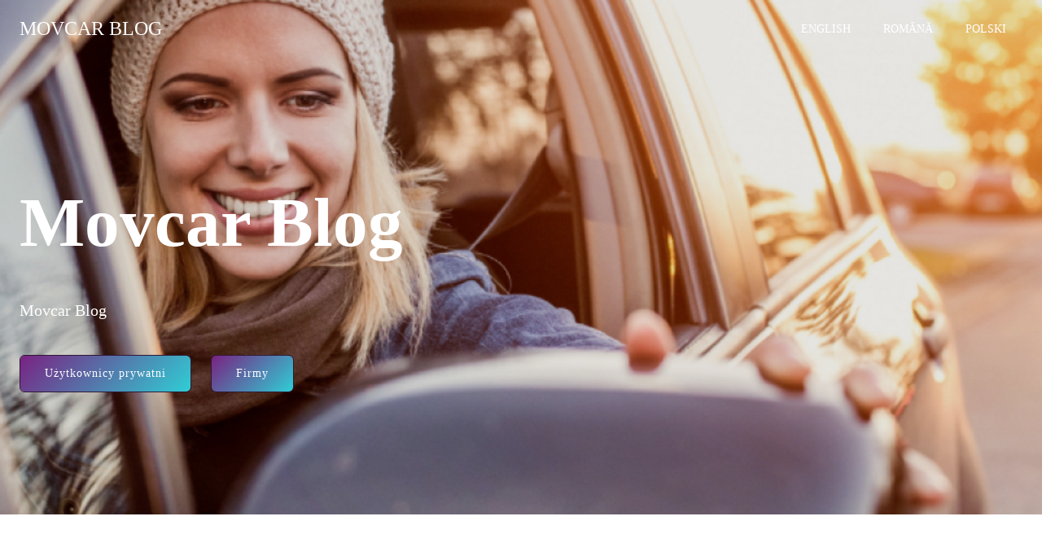

--- FILE ---
content_type: text/html; charset=UTF-8
request_url: https://blog.movcar.app/pl/
body_size: 192614
content:
<!DOCTYPE html>
<html lang="pl-PL" class='hugo-wp-theme'>
<head>
    <meta charset="UTF-8">
    <meta name="viewport" content="width=device-width, initial-scale=1">
    <link rel="profile" href="http://gmpg.org/xfn/11">
    <script type="text/javascript">
	window.dataLayer = window.dataLayer || [];

	function gtag() {
		dataLayer.push(arguments);
	}

	gtag("consent", "default", {
		ad_personalization: "denied",
		ad_storage: "denied",
		ad_user_data: "denied",
		analytics_storage: "denied",
		functionality_storage: "denied",
		personalization_storage: "denied",
		security_storage: "granted",
		wait_for_update: 500,
	});
	gtag("set", "ads_data_redaction", true);
	</script>
<script type="text/javascript"
		id="Cookiebot"
		src="https://consent.cookiebot.com/uc.js"
		data-implementation="wp"
		data-cbid="45802515-dc84-42da-8565-c85efcd3e533"
							async	></script>
<title>Movcar Blog &#8211; Movcar Blog</title>
<meta name='robots' content='max-image-preview:large' />
<link rel='dns-prefetch' href='//movcar.app' />
<link rel='dns-prefetch' href='//www.googletagmanager.com' />
<link rel="alternate" type="application/rss+xml" title="Movcar Blog &raquo; Kanał z wpisami" href="https://movcar.app/blog/pl/feed/" />
<link rel="alternate" type="application/rss+xml" title="Movcar Blog &raquo; Kanał z komentarzami" href="https://movcar.app/blog/pl/comments/feed/" />
<style id='wp-img-auto-sizes-contain-inline-css' type='text/css'>
img:is([sizes=auto i],[sizes^="auto," i]){contain-intrinsic-size:3000px 1500px}
/*# sourceURL=wp-img-auto-sizes-contain-inline-css */
</style>
<style id='wp-emoji-styles-inline-css' type='text/css'>

	img.wp-smiley, img.emoji {
		display: inline !important;
		border: none !important;
		box-shadow: none !important;
		height: 1em !important;
		width: 1em !important;
		margin: 0 0.07em !important;
		vertical-align: -0.1em !important;
		background: none !important;
		padding: 0 !important;
	}
/*# sourceURL=wp-emoji-styles-inline-css */
</style>
<style id='wp-block-library-inline-css' type='text/css'>
:root{--wp-block-synced-color:#7a00df;--wp-block-synced-color--rgb:122,0,223;--wp-bound-block-color:var(--wp-block-synced-color);--wp-editor-canvas-background:#ddd;--wp-admin-theme-color:#007cba;--wp-admin-theme-color--rgb:0,124,186;--wp-admin-theme-color-darker-10:#006ba1;--wp-admin-theme-color-darker-10--rgb:0,107,160.5;--wp-admin-theme-color-darker-20:#005a87;--wp-admin-theme-color-darker-20--rgb:0,90,135;--wp-admin-border-width-focus:2px}@media (min-resolution:192dpi){:root{--wp-admin-border-width-focus:1.5px}}.wp-element-button{cursor:pointer}:root .has-very-light-gray-background-color{background-color:#eee}:root .has-very-dark-gray-background-color{background-color:#313131}:root .has-very-light-gray-color{color:#eee}:root .has-very-dark-gray-color{color:#313131}:root .has-vivid-green-cyan-to-vivid-cyan-blue-gradient-background{background:linear-gradient(135deg,#00d084,#0693e3)}:root .has-purple-crush-gradient-background{background:linear-gradient(135deg,#34e2e4,#4721fb 50%,#ab1dfe)}:root .has-hazy-dawn-gradient-background{background:linear-gradient(135deg,#faaca8,#dad0ec)}:root .has-subdued-olive-gradient-background{background:linear-gradient(135deg,#fafae1,#67a671)}:root .has-atomic-cream-gradient-background{background:linear-gradient(135deg,#fdd79a,#004a59)}:root .has-nightshade-gradient-background{background:linear-gradient(135deg,#330968,#31cdcf)}:root .has-midnight-gradient-background{background:linear-gradient(135deg,#020381,#2874fc)}:root{--wp--preset--font-size--normal:16px;--wp--preset--font-size--huge:42px}.has-regular-font-size{font-size:1em}.has-larger-font-size{font-size:2.625em}.has-normal-font-size{font-size:var(--wp--preset--font-size--normal)}.has-huge-font-size{font-size:var(--wp--preset--font-size--huge)}.has-text-align-center{text-align:center}.has-text-align-left{text-align:left}.has-text-align-right{text-align:right}.has-fit-text{white-space:nowrap!important}#end-resizable-editor-section{display:none}.aligncenter{clear:both}.items-justified-left{justify-content:flex-start}.items-justified-center{justify-content:center}.items-justified-right{justify-content:flex-end}.items-justified-space-between{justify-content:space-between}.screen-reader-text{border:0;clip-path:inset(50%);height:1px;margin:-1px;overflow:hidden;padding:0;position:absolute;width:1px;word-wrap:normal!important}.screen-reader-text:focus{background-color:#ddd;clip-path:none;color:#444;display:block;font-size:1em;height:auto;left:5px;line-height:normal;padding:15px 23px 14px;text-decoration:none;top:5px;width:auto;z-index:100000}html :where(.has-border-color){border-style:solid}html :where([style*=border-top-color]){border-top-style:solid}html :where([style*=border-right-color]){border-right-style:solid}html :where([style*=border-bottom-color]){border-bottom-style:solid}html :where([style*=border-left-color]){border-left-style:solid}html :where([style*=border-width]){border-style:solid}html :where([style*=border-top-width]){border-top-style:solid}html :where([style*=border-right-width]){border-right-style:solid}html :where([style*=border-bottom-width]){border-bottom-style:solid}html :where([style*=border-left-width]){border-left-style:solid}html :where(img[class*=wp-image-]){height:auto;max-width:100%}:where(figure){margin:0 0 1em}html :where(.is-position-sticky){--wp-admin--admin-bar--position-offset:var(--wp-admin--admin-bar--height,0px)}@media screen and (max-width:600px){html :where(.is-position-sticky){--wp-admin--admin-bar--position-offset:0px}}

/*# sourceURL=wp-block-library-inline-css */
</style><style id='wp-block-heading-inline-css' type='text/css'>
h1:where(.wp-block-heading).has-background,h2:where(.wp-block-heading).has-background,h3:where(.wp-block-heading).has-background,h4:where(.wp-block-heading).has-background,h5:where(.wp-block-heading).has-background,h6:where(.wp-block-heading).has-background{padding:1.25em 2.375em}h1.has-text-align-left[style*=writing-mode]:where([style*=vertical-lr]),h1.has-text-align-right[style*=writing-mode]:where([style*=vertical-rl]),h2.has-text-align-left[style*=writing-mode]:where([style*=vertical-lr]),h2.has-text-align-right[style*=writing-mode]:where([style*=vertical-rl]),h3.has-text-align-left[style*=writing-mode]:where([style*=vertical-lr]),h3.has-text-align-right[style*=writing-mode]:where([style*=vertical-rl]),h4.has-text-align-left[style*=writing-mode]:where([style*=vertical-lr]),h4.has-text-align-right[style*=writing-mode]:where([style*=vertical-rl]),h5.has-text-align-left[style*=writing-mode]:where([style*=vertical-lr]),h5.has-text-align-right[style*=writing-mode]:where([style*=vertical-rl]),h6.has-text-align-left[style*=writing-mode]:where([style*=vertical-lr]),h6.has-text-align-right[style*=writing-mode]:where([style*=vertical-rl]){rotate:180deg}
/*# sourceURL=https://movcar.app/blog/wp-includes/blocks/heading/style.min.css */
</style>
<style id='wp-block-latest-comments-inline-css' type='text/css'>
ol.wp-block-latest-comments{box-sizing:border-box;margin-left:0}:where(.wp-block-latest-comments:not([style*=line-height] .wp-block-latest-comments__comment)){line-height:1.1}:where(.wp-block-latest-comments:not([style*=line-height] .wp-block-latest-comments__comment-excerpt p)){line-height:1.8}.has-dates :where(.wp-block-latest-comments:not([style*=line-height])),.has-excerpts :where(.wp-block-latest-comments:not([style*=line-height])){line-height:1.5}.wp-block-latest-comments .wp-block-latest-comments{padding-left:0}.wp-block-latest-comments__comment{list-style:none;margin-bottom:1em}.has-avatars .wp-block-latest-comments__comment{list-style:none;min-height:2.25em}.has-avatars .wp-block-latest-comments__comment .wp-block-latest-comments__comment-excerpt,.has-avatars .wp-block-latest-comments__comment .wp-block-latest-comments__comment-meta{margin-left:3.25em}.wp-block-latest-comments__comment-excerpt p{font-size:.875em;margin:.36em 0 1.4em}.wp-block-latest-comments__comment-date{display:block;font-size:.75em}.wp-block-latest-comments .avatar,.wp-block-latest-comments__comment-avatar{border-radius:1.5em;display:block;float:left;height:2.5em;margin-right:.75em;width:2.5em}.wp-block-latest-comments[class*=-font-size] a,.wp-block-latest-comments[style*=font-size] a{font-size:inherit}
/*# sourceURL=https://movcar.app/blog/wp-includes/blocks/latest-comments/style.min.css */
</style>
<style id='wp-block-latest-posts-inline-css' type='text/css'>
.wp-block-latest-posts{box-sizing:border-box}.wp-block-latest-posts.alignleft{margin-right:2em}.wp-block-latest-posts.alignright{margin-left:2em}.wp-block-latest-posts.wp-block-latest-posts__list{list-style:none}.wp-block-latest-posts.wp-block-latest-posts__list li{clear:both;overflow-wrap:break-word}.wp-block-latest-posts.is-grid{display:flex;flex-wrap:wrap}.wp-block-latest-posts.is-grid li{margin:0 1.25em 1.25em 0;width:100%}@media (min-width:600px){.wp-block-latest-posts.columns-2 li{width:calc(50% - .625em)}.wp-block-latest-posts.columns-2 li:nth-child(2n){margin-right:0}.wp-block-latest-posts.columns-3 li{width:calc(33.33333% - .83333em)}.wp-block-latest-posts.columns-3 li:nth-child(3n){margin-right:0}.wp-block-latest-posts.columns-4 li{width:calc(25% - .9375em)}.wp-block-latest-posts.columns-4 li:nth-child(4n){margin-right:0}.wp-block-latest-posts.columns-5 li{width:calc(20% - 1em)}.wp-block-latest-posts.columns-5 li:nth-child(5n){margin-right:0}.wp-block-latest-posts.columns-6 li{width:calc(16.66667% - 1.04167em)}.wp-block-latest-posts.columns-6 li:nth-child(6n){margin-right:0}}:root :where(.wp-block-latest-posts.is-grid){padding:0}:root :where(.wp-block-latest-posts.wp-block-latest-posts__list){padding-left:0}.wp-block-latest-posts__post-author,.wp-block-latest-posts__post-date{display:block;font-size:.8125em}.wp-block-latest-posts__post-excerpt,.wp-block-latest-posts__post-full-content{margin-bottom:1em;margin-top:.5em}.wp-block-latest-posts__featured-image a{display:inline-block}.wp-block-latest-posts__featured-image img{height:auto;max-width:100%;width:auto}.wp-block-latest-posts__featured-image.alignleft{float:left;margin-right:1em}.wp-block-latest-posts__featured-image.alignright{float:right;margin-left:1em}.wp-block-latest-posts__featured-image.aligncenter{margin-bottom:1em;text-align:center}
/*# sourceURL=https://movcar.app/blog/wp-includes/blocks/latest-posts/style.min.css */
</style>
<style id='wp-block-search-inline-css' type='text/css'>
.wp-block-search__button{margin-left:10px;word-break:normal}.wp-block-search__button.has-icon{line-height:0}.wp-block-search__button svg{height:1.25em;min-height:24px;min-width:24px;width:1.25em;fill:currentColor;vertical-align:text-bottom}:where(.wp-block-search__button){border:1px solid #ccc;padding:6px 10px}.wp-block-search__inside-wrapper{display:flex;flex:auto;flex-wrap:nowrap;max-width:100%}.wp-block-search__label{width:100%}.wp-block-search.wp-block-search__button-only .wp-block-search__button{box-sizing:border-box;display:flex;flex-shrink:0;justify-content:center;margin-left:0;max-width:100%}.wp-block-search.wp-block-search__button-only .wp-block-search__inside-wrapper{min-width:0!important;transition-property:width}.wp-block-search.wp-block-search__button-only .wp-block-search__input{flex-basis:100%;transition-duration:.3s}.wp-block-search.wp-block-search__button-only.wp-block-search__searchfield-hidden,.wp-block-search.wp-block-search__button-only.wp-block-search__searchfield-hidden .wp-block-search__inside-wrapper{overflow:hidden}.wp-block-search.wp-block-search__button-only.wp-block-search__searchfield-hidden .wp-block-search__input{border-left-width:0!important;border-right-width:0!important;flex-basis:0;flex-grow:0;margin:0;min-width:0!important;padding-left:0!important;padding-right:0!important;width:0!important}:where(.wp-block-search__input){appearance:none;border:1px solid #949494;flex-grow:1;font-family:inherit;font-size:inherit;font-style:inherit;font-weight:inherit;letter-spacing:inherit;line-height:inherit;margin-left:0;margin-right:0;min-width:3rem;padding:8px;text-decoration:unset!important;text-transform:inherit}:where(.wp-block-search__button-inside .wp-block-search__inside-wrapper){background-color:#fff;border:1px solid #949494;box-sizing:border-box;padding:4px}:where(.wp-block-search__button-inside .wp-block-search__inside-wrapper) .wp-block-search__input{border:none;border-radius:0;padding:0 4px}:where(.wp-block-search__button-inside .wp-block-search__inside-wrapper) .wp-block-search__input:focus{outline:none}:where(.wp-block-search__button-inside .wp-block-search__inside-wrapper) :where(.wp-block-search__button){padding:4px 8px}.wp-block-search.aligncenter .wp-block-search__inside-wrapper{margin:auto}.wp-block[data-align=right] .wp-block-search.wp-block-search__button-only .wp-block-search__inside-wrapper{float:right}
/*# sourceURL=https://movcar.app/blog/wp-includes/blocks/search/style.min.css */
</style>
<style id='wp-block-group-inline-css' type='text/css'>
.wp-block-group{box-sizing:border-box}:where(.wp-block-group.wp-block-group-is-layout-constrained){position:relative}
/*# sourceURL=https://movcar.app/blog/wp-includes/blocks/group/style.min.css */
</style>
<style id='wp-block-paragraph-inline-css' type='text/css'>
.is-small-text{font-size:.875em}.is-regular-text{font-size:1em}.is-large-text{font-size:2.25em}.is-larger-text{font-size:3em}.has-drop-cap:not(:focus):first-letter{float:left;font-size:8.4em;font-style:normal;font-weight:100;line-height:.68;margin:.05em .1em 0 0;text-transform:uppercase}body.rtl .has-drop-cap:not(:focus):first-letter{float:none;margin-left:.1em}p.has-drop-cap.has-background{overflow:hidden}:root :where(p.has-background){padding:1.25em 2.375em}:where(p.has-text-color:not(.has-link-color)) a{color:inherit}p.has-text-align-left[style*="writing-mode:vertical-lr"],p.has-text-align-right[style*="writing-mode:vertical-rl"]{rotate:180deg}
/*# sourceURL=https://movcar.app/blog/wp-includes/blocks/paragraph/style.min.css */
</style>
<style id='global-styles-inline-css' type='text/css'>
:root{--wp--preset--aspect-ratio--square: 1;--wp--preset--aspect-ratio--4-3: 4/3;--wp--preset--aspect-ratio--3-4: 3/4;--wp--preset--aspect-ratio--3-2: 3/2;--wp--preset--aspect-ratio--2-3: 2/3;--wp--preset--aspect-ratio--16-9: 16/9;--wp--preset--aspect-ratio--9-16: 9/16;--wp--preset--color--black: #000000;--wp--preset--color--cyan-bluish-gray: #abb8c3;--wp--preset--color--white: #ffffff;--wp--preset--color--pale-pink: #f78da7;--wp--preset--color--vivid-red: #cf2e2e;--wp--preset--color--luminous-vivid-orange: #ff6900;--wp--preset--color--luminous-vivid-amber: #fcb900;--wp--preset--color--light-green-cyan: #7bdcb5;--wp--preset--color--vivid-green-cyan: #00d084;--wp--preset--color--pale-cyan-blue: #8ed1fc;--wp--preset--color--vivid-cyan-blue: #0693e3;--wp--preset--color--vivid-purple: #9b51e0;--wp--preset--gradient--vivid-cyan-blue-to-vivid-purple: linear-gradient(135deg,rgb(6,147,227) 0%,rgb(155,81,224) 100%);--wp--preset--gradient--light-green-cyan-to-vivid-green-cyan: linear-gradient(135deg,rgb(122,220,180) 0%,rgb(0,208,130) 100%);--wp--preset--gradient--luminous-vivid-amber-to-luminous-vivid-orange: linear-gradient(135deg,rgb(252,185,0) 0%,rgb(255,105,0) 100%);--wp--preset--gradient--luminous-vivid-orange-to-vivid-red: linear-gradient(135deg,rgb(255,105,0) 0%,rgb(207,46,46) 100%);--wp--preset--gradient--very-light-gray-to-cyan-bluish-gray: linear-gradient(135deg,rgb(238,238,238) 0%,rgb(169,184,195) 100%);--wp--preset--gradient--cool-to-warm-spectrum: linear-gradient(135deg,rgb(74,234,220) 0%,rgb(151,120,209) 20%,rgb(207,42,186) 40%,rgb(238,44,130) 60%,rgb(251,105,98) 80%,rgb(254,248,76) 100%);--wp--preset--gradient--blush-light-purple: linear-gradient(135deg,rgb(255,206,236) 0%,rgb(152,150,240) 100%);--wp--preset--gradient--blush-bordeaux: linear-gradient(135deg,rgb(254,205,165) 0%,rgb(254,45,45) 50%,rgb(107,0,62) 100%);--wp--preset--gradient--luminous-dusk: linear-gradient(135deg,rgb(255,203,112) 0%,rgb(199,81,192) 50%,rgb(65,88,208) 100%);--wp--preset--gradient--pale-ocean: linear-gradient(135deg,rgb(255,245,203) 0%,rgb(182,227,212) 50%,rgb(51,167,181) 100%);--wp--preset--gradient--electric-grass: linear-gradient(135deg,rgb(202,248,128) 0%,rgb(113,206,126) 100%);--wp--preset--gradient--midnight: linear-gradient(135deg,rgb(2,3,129) 0%,rgb(40,116,252) 100%);--wp--preset--font-size--small: 13px;--wp--preset--font-size--medium: 20px;--wp--preset--font-size--large: 36px;--wp--preset--font-size--x-large: 42px;--wp--preset--spacing--20: 0.44rem;--wp--preset--spacing--30: 0.67rem;--wp--preset--spacing--40: 1rem;--wp--preset--spacing--50: 1.5rem;--wp--preset--spacing--60: 2.25rem;--wp--preset--spacing--70: 3.38rem;--wp--preset--spacing--80: 5.06rem;--wp--preset--shadow--natural: 6px 6px 9px rgba(0, 0, 0, 0.2);--wp--preset--shadow--deep: 12px 12px 50px rgba(0, 0, 0, 0.4);--wp--preset--shadow--sharp: 6px 6px 0px rgba(0, 0, 0, 0.2);--wp--preset--shadow--outlined: 6px 6px 0px -3px rgb(255, 255, 255), 6px 6px rgb(0, 0, 0);--wp--preset--shadow--crisp: 6px 6px 0px rgb(0, 0, 0);}:where(.is-layout-flex){gap: 0.5em;}:where(.is-layout-grid){gap: 0.5em;}body .is-layout-flex{display: flex;}.is-layout-flex{flex-wrap: wrap;align-items: center;}.is-layout-flex > :is(*, div){margin: 0;}body .is-layout-grid{display: grid;}.is-layout-grid > :is(*, div){margin: 0;}:where(.wp-block-columns.is-layout-flex){gap: 2em;}:where(.wp-block-columns.is-layout-grid){gap: 2em;}:where(.wp-block-post-template.is-layout-flex){gap: 1.25em;}:where(.wp-block-post-template.is-layout-grid){gap: 1.25em;}.has-black-color{color: var(--wp--preset--color--black) !important;}.has-cyan-bluish-gray-color{color: var(--wp--preset--color--cyan-bluish-gray) !important;}.has-white-color{color: var(--wp--preset--color--white) !important;}.has-pale-pink-color{color: var(--wp--preset--color--pale-pink) !important;}.has-vivid-red-color{color: var(--wp--preset--color--vivid-red) !important;}.has-luminous-vivid-orange-color{color: var(--wp--preset--color--luminous-vivid-orange) !important;}.has-luminous-vivid-amber-color{color: var(--wp--preset--color--luminous-vivid-amber) !important;}.has-light-green-cyan-color{color: var(--wp--preset--color--light-green-cyan) !important;}.has-vivid-green-cyan-color{color: var(--wp--preset--color--vivid-green-cyan) !important;}.has-pale-cyan-blue-color{color: var(--wp--preset--color--pale-cyan-blue) !important;}.has-vivid-cyan-blue-color{color: var(--wp--preset--color--vivid-cyan-blue) !important;}.has-vivid-purple-color{color: var(--wp--preset--color--vivid-purple) !important;}.has-black-background-color{background-color: var(--wp--preset--color--black) !important;}.has-cyan-bluish-gray-background-color{background-color: var(--wp--preset--color--cyan-bluish-gray) !important;}.has-white-background-color{background-color: var(--wp--preset--color--white) !important;}.has-pale-pink-background-color{background-color: var(--wp--preset--color--pale-pink) !important;}.has-vivid-red-background-color{background-color: var(--wp--preset--color--vivid-red) !important;}.has-luminous-vivid-orange-background-color{background-color: var(--wp--preset--color--luminous-vivid-orange) !important;}.has-luminous-vivid-amber-background-color{background-color: var(--wp--preset--color--luminous-vivid-amber) !important;}.has-light-green-cyan-background-color{background-color: var(--wp--preset--color--light-green-cyan) !important;}.has-vivid-green-cyan-background-color{background-color: var(--wp--preset--color--vivid-green-cyan) !important;}.has-pale-cyan-blue-background-color{background-color: var(--wp--preset--color--pale-cyan-blue) !important;}.has-vivid-cyan-blue-background-color{background-color: var(--wp--preset--color--vivid-cyan-blue) !important;}.has-vivid-purple-background-color{background-color: var(--wp--preset--color--vivid-purple) !important;}.has-black-border-color{border-color: var(--wp--preset--color--black) !important;}.has-cyan-bluish-gray-border-color{border-color: var(--wp--preset--color--cyan-bluish-gray) !important;}.has-white-border-color{border-color: var(--wp--preset--color--white) !important;}.has-pale-pink-border-color{border-color: var(--wp--preset--color--pale-pink) !important;}.has-vivid-red-border-color{border-color: var(--wp--preset--color--vivid-red) !important;}.has-luminous-vivid-orange-border-color{border-color: var(--wp--preset--color--luminous-vivid-orange) !important;}.has-luminous-vivid-amber-border-color{border-color: var(--wp--preset--color--luminous-vivid-amber) !important;}.has-light-green-cyan-border-color{border-color: var(--wp--preset--color--light-green-cyan) !important;}.has-vivid-green-cyan-border-color{border-color: var(--wp--preset--color--vivid-green-cyan) !important;}.has-pale-cyan-blue-border-color{border-color: var(--wp--preset--color--pale-cyan-blue) !important;}.has-vivid-cyan-blue-border-color{border-color: var(--wp--preset--color--vivid-cyan-blue) !important;}.has-vivid-purple-border-color{border-color: var(--wp--preset--color--vivid-purple) !important;}.has-vivid-cyan-blue-to-vivid-purple-gradient-background{background: var(--wp--preset--gradient--vivid-cyan-blue-to-vivid-purple) !important;}.has-light-green-cyan-to-vivid-green-cyan-gradient-background{background: var(--wp--preset--gradient--light-green-cyan-to-vivid-green-cyan) !important;}.has-luminous-vivid-amber-to-luminous-vivid-orange-gradient-background{background: var(--wp--preset--gradient--luminous-vivid-amber-to-luminous-vivid-orange) !important;}.has-luminous-vivid-orange-to-vivid-red-gradient-background{background: var(--wp--preset--gradient--luminous-vivid-orange-to-vivid-red) !important;}.has-very-light-gray-to-cyan-bluish-gray-gradient-background{background: var(--wp--preset--gradient--very-light-gray-to-cyan-bluish-gray) !important;}.has-cool-to-warm-spectrum-gradient-background{background: var(--wp--preset--gradient--cool-to-warm-spectrum) !important;}.has-blush-light-purple-gradient-background{background: var(--wp--preset--gradient--blush-light-purple) !important;}.has-blush-bordeaux-gradient-background{background: var(--wp--preset--gradient--blush-bordeaux) !important;}.has-luminous-dusk-gradient-background{background: var(--wp--preset--gradient--luminous-dusk) !important;}.has-pale-ocean-gradient-background{background: var(--wp--preset--gradient--pale-ocean) !important;}.has-electric-grass-gradient-background{background: var(--wp--preset--gradient--electric-grass) !important;}.has-midnight-gradient-background{background: var(--wp--preset--gradient--midnight) !important;}.has-small-font-size{font-size: var(--wp--preset--font-size--small) !important;}.has-medium-font-size{font-size: var(--wp--preset--font-size--medium) !important;}.has-large-font-size{font-size: var(--wp--preset--font-size--large) !important;}.has-x-large-font-size{font-size: var(--wp--preset--font-size--x-large) !important;}
/*# sourceURL=global-styles-inline-css */
</style>

<style id='classic-theme-styles-inline-css' type='text/css'>
/*! This file is auto-generated */
.wp-block-button__link{color:#fff;background-color:#32373c;border-radius:9999px;box-shadow:none;text-decoration:none;padding:calc(.667em + 2px) calc(1.333em + 2px);font-size:1.125em}.wp-block-file__button{background:#32373c;color:#fff;text-decoration:none}
/*# sourceURL=/wp-includes/css/classic-themes.min.css */
</style>
<link rel='stylesheet' id='hugo-wp-theme-css' href='https://movcar.app/blog/wp-content/themes/hugo-wp/style.css?ver=1.0.6' type='text/css' media='all' />
<link rel='stylesheet' id='hugo-wp-theme-extras-css' href='https://movcar.app/blog/wp-content/themes/hugo-wp//resources/theme/extras.css?ver=1.0.6' type='text/css' media='all' />
<link rel='stylesheet' id='hugo-wp_local_google_fonts-css' href='https://movcar.app/blog/wp-content/themes/hugo-wp//resources/google-fonts/style.css?ver=1.0.6' type='text/css' media='all' />
<script type="text/javascript" src="https://movcar.app/blog/wp-includes/js/jquery/jquery.min.js?ver=3.7.1" id="jquery-core-js"></script>
<script type="text/javascript" src="https://movcar.app/blog/wp-includes/js/jquery/jquery-migrate.min.js?ver=3.4.1" id="jquery-migrate-js"></script>
<link rel="https://api.w.org/" href="https://movcar.app/blog/pl/wp-json/" /><link rel="EditURI" type="application/rsd+xml" title="RSD" href="https://movcar.app/blog/xmlrpc.php?rsd" />
<meta name="generator" content="WordPress 6.9" />
<meta name="generator" content="Site Kit by Google 1.170.0" /><link rel="alternate" href="https://movcar.app/blog/en/" hreflang="en" /><link rel="alternate" href="https://movcar.app/blog/ro/" hreflang="ro" /><link rel="alternate" href="https://movcar.app/blog/pl/" hreflang="pl" /><link rel="icon" href="https://movcar.app/blog/wp-content/uploads/2023/12/ms-icon-310x310-1.png" sizes="32x32" />
<link rel="icon" href="https://movcar.app/blog/wp-content/uploads/2023/12/ms-icon-310x310-1.png" sizes="192x192" />
<link rel="apple-touch-icon" href="https://movcar.app/blog/wp-content/uploads/2023/12/ms-icon-310x310-1.png" />
<meta name="msapplication-TileImage" content="https://movcar.app/blog/wp-content/uploads/2023/12/ms-icon-310x310-1.png" />
		<style type="text/css" id="wp-custom-css">
			/* Blog post item */
html.hugo-wp-theme .post-list-item > div {
	background: #FFFFFF !important;
	box-shadow: 0px 0px 50px rgba(45, 26, 59, 0.1) !important;
	border-radius: 16px !important;
}

/* Button */
html.hugo-wp-theme .h-button {
	color: #fff !important;
	background: transparent linear-gradient(315deg,#2fced5,#792282) 0 0 no-repeat padding-box !important;
	border: 1px solid #301832 !important;
	border-radius: 6px !important;
}

html.hugo-wp-theme .h-button:hover {
	background: #fff !important;
	color: #301832 !important;
}

@font-face {
  font-family: 'Avenir Next';
  src: url('https://movcar-static-prod.s3-eu-west-1.amazonaws.com/css/fonts/AvenirNext-Italic.woff2') format('woff2'),
      url('https://movcar-static-prod.s3-eu-west-1.amazonaws.com/css/fonts/AvenirNext-Italic.woff') format('woff');
  font-weight: normal;
  font-style: italic;
  font-display: swap;
}

@font-face {
  font-family: 'Avenir Next';
  src: url('https://movcar-static-prod.s3-eu-west-1.amazonaws.com/css/fonts/AvenirNext-Bold.woff2') format('woff2'),
      url('https://movcar-static-prod.s3-eu-west-1.amazonaws.com/css/fonts/AvenirNext-Bold.woff') format('woff');
  font-weight: bold;
  font-style: normal;
  font-display: swap;
}

@font-face {
  font-family: 'Avenir Next';
  src: url('https://movcar-static-prod.s3-eu-west-1.amazonaws.com/css/fonts/AvenirNext-Heavy.woff2') format('woff2'),
      url('https://movcar-static-prod.s3-eu-west-1.amazonaws.com/css/fonts/AvenirNext-Heavy.woff') format('woff');
  font-weight: 900;
  font-style: normal;
  font-display: swap;
}

@font-face {
  font-family: 'Avenir Next';
  src: url('https://movcar-static-prod.s3-eu-west-1.amazonaws.com/css/fonts/AvenirNext-HeavyItalic.woff2') format('woff2'),
      url('https://movcar-static-prod.s3-eu-west-1.amazonaws.com/css/fonts/AvenirNext-HeavyItalic.woff') format('woff');
  font-weight: 900;
  font-style: italic;
  font-display: swap;
}

@font-face {
  font-family: 'Avenir Next Demi';
  src: url('https://movcar-static-prod.s3-eu-west-1.amazonaws.com/css/fonts/AvenirNext-DemiBold.woff2') format('woff2'),
      url('https://movcar-static-prod.s3-eu-west-1.amazonaws.com/css/fonts/AvenirNext-DemiBold.woff') format('woff');
  font-weight: 600;
  font-style: normal;
  font-display: swap;
}

@font-face {
  font-family: 'Avenir Next Demi';
  src: url('https://movcar-static-prod.s3-eu-west-1.amazonaws.com/css/fonts/AvenirNext-DemiBoldItalic.woff2') format('woff2'),
      url('https://movcar-static-prod.s3-eu-west-1.amazonaws.com/css/fonts/AvenirNext-DemiBoldItalic.woff') format('woff');
  font-weight: 600;
  font-style: italic;
  font-display: swap;
}

@font-face {
  font-family: 'Avenir Next';
  src: url('https://movcar-static-prod.s3-eu-west-1.amazonaws.com/css/fonts/AvenirNext-BoldItalic.woff2') format('woff2'),
      url('https://movcar-static-prod.s3-eu-west-1.amazonaws.com/css/fonts/AvenirNext-BoldItalic.woff') format('woff');
  font-weight: bold;
  font-style: italic;
  font-display: swap;
}

@font-face {
  font-family: 'Avenir Next';
  src: url('https://movcar-static-prod.s3-eu-west-1.amazonaws.com/css/fonts/AvenirNext-MediumItalic.woff2') format('woff2'),
      url('https://movcar-static-prod.s3-eu-west-1.amazonaws.com/css/fonts/AvenirNext-MediumItalic.woff') format('woff');
  font-weight: 500;
  font-style: italic;
  font-display: swap;
}

@font-face {
  font-family: 'Avenir Next Ultra';
  src: url('https://movcar-static-prod.s3-eu-west-1.amazonaws.com/css/fonts/AvenirNext-UltraLight.woff2') format('woff2'),
      url('https://movcar-static-prod.s3-eu-west-1.amazonaws.com/css/fonts/AvenirNext-UltraLight.woff') format('woff');
  font-weight: 200;
  font-style: normal;
  font-display: swap;
}

@font-face {
  font-family: 'Avenir Next';
  src: url('https://movcar-static-prod.s3-eu-west-1.amazonaws.com/css/fonts/AvenirNext-Medium.woff2') format('woff2'),
      url('https://movcar-static-prod.s3-eu-west-1.amazonaws.com/css/fonts/AvenirNext-Medium.woff') format('woff');
  font-weight: 500;
  font-style: normal;
  font-display: swap;
}

@font-face {
  font-family: 'Avenir Next';
  src: url('https://movcar-static-prod.s3-eu-west-1.amazonaws.com/css/fonts/AvenirNext-Regular.woff2') format('woff2'),
      url('https://movcar-static-prod.s3-eu-west-1.amazonaws.com/css/fonts/AvenirNext-Regular.woff') format('woff');
  font-weight: normal;
  font-style: normal;
  font-display: swap;
}

@font-face {
  font-family: 'Avenir Next Ultra';
  src: url('https://movcar-static-prod.s3-eu-west-1.amazonaws.com/css/fonts/AvenirNext-UltraLightItalic.woff2') format('woff2'),
      url('https://movcar-static-prod.s3-eu-west-1.amazonaws.com/css/fonts/AvenirNext-UltraLightItalic.woff') format('woff');
  font-weight: 200;
  font-style: italic;
  font-display: swap;
}

html.hugo-wp-theme body {
	font-family: 'Avenir Next' !important;
}

html.hugo-wp-theme body h1,
html.hugo-wp-theme body h4,
html.hugo-wp-theme #colibri .comment-respond .comment-reply-title,
html.hugo-wp-theme #colibri .comment-respond .comment-form,
html.hugo-wp-theme #colibri .comment-respond .comment-form [type="submit"],
html.hugo-wp-theme body a {
	font-family: 'Avenir Next' !important;
}

.hugo-post-excerpt {
	font-weight: 500 !important;
}

@media screen and (max-width: 768px) {
	html.hugo-wp-theme body p {
		font-weight: 500 !important;
	}
	
	html.hugo-wp-theme #hero {
		height: 150px !important;
	}
	
	html.hugo-wp-theme #hero h1 {
		font-size: 32px !important;
	}
}


element.style {
    min-height: auto;
    padding-top: 100px;
    padding-bottom: 100px;
    background-position: center 40%;
}

html.hugo-wp-theme #hero {
		min-height: auto !important;
}
@media screen and (min-width: 768px) {
	html.hugo-wp-theme #hero {
    padding-top: 100px;
    padding-bottom: 100px;
    background-position: center 40%;
	}
}		</style>
		            <style data-colibri-theme-style="true">
            html.hugo-wp-theme #colibri [data-colibri-component="dropdown-menu"] ul{justify-content:none !important}html.hugo-wp-theme #colibri [data-colibri-component="dropdown-menu"] .h-mobile-menu{text-align:%s}html.hugo-wp-theme #colibri [data-colibri-id="1838-h30"] .h-column-container{flex-basis:auto}html.hugo-wp-theme #colibri [data-colibri-id="1838-h30"] .h-column-container:nth-child(1) a{margin:inherit}html.hugo-wp-theme #colibri [data-colibri-id="1838-h30"] .h-column-container:nth-child(2){display:block}html.hugo-wp-theme #colibri [data-colibri-id="1838-h30"] div > .colibri-menu-container > ul.colibri-menu{justify-content:flex-end}html.hugo-wp-theme #colibri [data-colibri-id="1838-h30"][data-colibri-component="navigation"]#navigation{padding-top:10px;padding-bottom:10px}html.hugo-wp-theme #colibri [data-selective-refresh='colibriwp-theme-components-innerheader-topbar']{display:none}html.hugo-wp-theme #colibri [data-colibri-id="1838-h25"]{min-height:auto;background-color:#1f2225;background-image:url("https://movcar.app/blog/wp-content/themes/hugo-wp/resources/images/hero-background.jpg");background-position:center center;background-attachment:scroll;background-repeat:no-repeat;background-size:cover;padding-top:90px;padding-bottom:90px}html.hugo-wp-theme #colibri [data-colibri-id="1838-h25"] .background-layer .shape-layer{background-image:url(https://movcar.app/blog/wp-content/themes/hugo-wp//resources/images/header-shapes/none.png)}html.hugo-wp-theme #colibri [data-colibri-id="1838-h25"] .background-layer .overlay-layer{background-color:rgb(31, 34, 37);opacity:calc( 10 / 100 )}html.hugo-wp-theme #colibri [data-colibri-id="1838-h25"] .h-separator{height:100px !important}html.hugo-wp-theme #colibri [data-colibri-id="1838-h28"]{}html.hugo-wp-theme #colibri [data-colibri-id="1835-h25"] .h-column-container{width:100%}html.hugo-wp-theme #colibri [data-colibri-id="1835-h25"] .h-column-container:nth-child(1){}html.hugo-wp-theme #colibri [data-colibri-id="1835-h25"] .h-column-container:nth-child(2){display:none}html.hugo-wp-theme #colibri [data-colibri-id="1835-h25"]{min-height:100vh;background-color:#1f2225;background-image:url("https://blog.movcar.app/wp-content/uploads/2023/03/Rectangle-1756.jpg");background-position:center center;background-attachment:scroll;background-repeat:no-repeat;background-size:cover;padding-top:150px;padding-bottom:150px}html.hugo-wp-theme #colibri [data-colibri-id="1835-h25"] .background-layer .shape-layer{background-image:url(https://movcar.app/blog/wp-content/themes/hugo-wp//resources/images/header-shapes/none.png)}html.hugo-wp-theme #colibri [data-colibri-id="1835-h25"] .background-layer .overlay-layer{background-color:rgb(0, 0, 0);opacity:calc( 10 / 100 )}html.hugo-wp-theme #colibri [data-colibri-id="1835-h25"] .h-separator{height:100px !important}html.hugo-wp-theme #colibri [data-colibri-id="1835-h28"]{text-align:none}html.hugo-wp-theme #colibri [data-colibri-id="1835-h29"]{text-align:none}html.hugo-wp-theme #colibri [data-colibri-id="1835-h30"]{}html.hugo-wp-theme #colibri [data-colibri-id="1835-h2"] .h-column-container{flex-basis:auto}html.hugo-wp-theme #colibri [data-colibri-id="1835-h2"] .h-column-container:nth-child(1) a{margin:inherit}html.hugo-wp-theme #colibri [data-colibri-id="1835-h2"] .h-column-container:nth-child(2){display:block}html.hugo-wp-theme #colibri [data-colibri-id="1835-h2"] div > .colibri-menu-container > ul.colibri-menu{justify-content:flex-end}html.hugo-wp-theme #colibri [data-colibri-id="1835-h2"][data-colibri-component="navigation"]#navigation{padding-top:10px;padding-bottom:10px}html.hugo-wp-theme #colibri [data-selective-refresh='colibriwp-theme-components-frontheader-topbar']{display:none}html.hugo-wp-theme #colibri #hero img{box-shadow:none}html.hugo-wp-theme #colibri #hero div.h-image__frame{border-style:solid;background-color:transparent}html.hugo-wp-theme #colibri #hero .h-image__frame{background-color:rgba(0, 0, 0, 0.5);border-color:rgba(0, 0, 0, 0.5);width:100%;height:100%;transform:translateX(4%) translateY(6%);border-width:10px;z-index:-1;display:none}html.hugo-wp-theme #colibri .colibri-post-has-no-thumbnail.colibri-post-thumbnail-has-placeholder .colibri-post-thumbnail-content{background-color:#F79007}@media (max-width:767px){html.hugo-wp-theme #colibri [data-colibri-id="1838-h25"]{background-attachment:scroll}html.hugo-wp-theme #colibri [data-colibri-id="1835-h25"] .h-section-grid-container .h-column-container:first-child{width:100% !important}html.hugo-wp-theme #colibri [data-colibri-id="1835-h25"] .h-section-grid-container .h-column-container:nth-child(2){width:100% !important}html.hugo-wp-theme #colibri [data-colibri-id="1835-h25"]{background-attachment:scroll}}@media (min-width: 768px) and (max-width: 1023px){html.hugo-wp-theme #colibri [data-colibri-id="1838-h25"]{background-attachment:scroll}html.hugo-wp-theme #colibri [data-colibri-id="1835-h25"] .h-section-grid-container .h-column-container:first-child{width:100% !important}html.hugo-wp-theme #colibri [data-colibri-id="1835-h25"] .h-section-grid-container .h-column-container:nth-child(2){width:100% !important}html.hugo-wp-theme #colibri [data-colibri-id="1835-h25"]{background-attachment:scroll}}@media (min-width: 1024px){html.hugo-wp-theme #colibri [data-colibri-id="1835-h25"] .h-section-grid-container .h-column-container:first-child{width:80% !important}html.hugo-wp-theme #colibri [data-colibri-id="1835-h25"] .h-section-grid-container .h-column-container:nth-child(2){width:calc(100% - 80%) !important}}        </style>
        </head>

<body id="colibri" class="home blog wp-theme-hugo-wp">
<div class="site" id="page-top">
            <script>
            /(trident|msie)/i.test(navigator.userAgent) && document.getElementById && window.addEventListener && window.addEventListener("hashchange", function () {
                var t, e = location.hash.substring(1);
                /^[A-z0-9_-]+$/.test(e) && (t = document.getElementById(e)) && (/^(?:a|select|input|button|textarea)$/i.test(t.tagName) || (t.tabIndex = -1), t.focus())
            }, !1);
        </script>
        <a class="skip-link screen-reader-text" href="#content">
            Skip to content        </a>
        <script>
            (function () {
                /**
                 * On skip link click move the scrolled position a bit to compensate the sticky navigation bar
                 */
                document.querySelector('.skip-link[href="#content"]').addEventListener('click', function () {
                    var element = document.querySelector('#content #blog-posts, #content .colibri-single-post-loop');
                    var navigationElement = document.querySelector('[data-colibri-component="navigation"]');
                    if (element) {
                        var elementRect = element.getBoundingClientRect();
                        var scrollTop = elementRect.top;
                        if (navigationElement && !window.colibriNavStickyOpts) {
                            var stickyNavHeight = navigationElement.getBoundingClientRect();
                            scrollTop -= stickyNavHeight.height
                        }
                        setTimeout(function () {
                            window.scrollTo(0, scrollTop);
                        }, 0);
                    } else {
                        if (navigationElement && !window.colibriNavStickyOpts) {
                            var stickyNavHeight = navigationElement.getBoundingClientRect();
                            var scrollTopBy = -1 * stickyNavHeight.height;
                            setTimeout(function () {
                                window.scrollBy(0, scrollTopBy);
                            }, 0);
                        }
                    }
                })
            })()
        </script>
                <div class="header header-front-page">
            <div data-colibri-navigation-overlap="true" role="banner" class="h-navigation_outer h-navigation_overlap colibri-theme-nav-boxed style-2-outer style-local-1835-h2-outer">
    <div id="navigation" data-colibri-component="navigation" data-colibri-id="1835-h2" class="h-section h-navigation h-navigation d-flex style-2 style-local-1835-h2">
    <div class="h-section-grid-container h-section-fluid-container">
      <div>
        <div data-colibri-id="1835-h3" class="h-row-container h-section-boxed-container gutters-row-lg-0 gutters-row-md-0 gutters-row-2 gutters-row-v-lg-0 gutters-row-v-md-0 gutters-row-v-2 style-3 style-local-1835-h3 position-relative">
          <div class="h-row justify-content-lg-center justify-content-md-center justify-content-center align-items-lg-stretch align-items-md-stretch align-items-stretch gutters-col-lg-0 gutters-col-md-0 gutters-col-2 gutters-col-v-lg-0 gutters-col-v-md-0 gutters-col-v-2">
            <div class="h-column h-column-container d-flex h-col-none style-4-outer style-local-1835-h4-outer">
              <div data-colibri-id="1835-h4" data-placeholder-provider="navigation-logo" class="d-flex h-flex-basis h-column__inner h-px-lg-0 h-px-md-0 h-px-0 v-inner-lg-0 v-inner-md-0 v-inner-0 style-4 style-local-1835-h4 position-relative">
                <div class="w-100 h-y-container h-column__content h-column__v-align flex-basis-auto align-self-lg-center align-self-md-center align-self-center">
                  <div data-colibri-id="1835-h5" class="d-flex align-items-center text-lg-center text-md-center text-center justify-content-lg-start justify-content-md-start justify-content-start style-5 style-local-1835-h5 position-relative h-element">
                                                <a class="text-logo" data-type="group" data-dynamic-mod="true" href="https://movcar.app/blog/pl/">Movcar Blog</a></div>
                </div>
              </div>
            </div>
            <div class="h-column h-column-container d-flex h-col-none style-6-outer style-local-1835-h6-outer h-hide-sm">
              <div data-colibri-id="1835-h6" data-placeholder-provider="navigation-spacing" class="d-flex h-flex-basis h-column__inner h-px-lg-0 h-px-md-0 h-px-0 v-inner-lg-0 v-inner-md-0 v-inner-0 style-6 style-local-1835-h6 h-hide-sm position-relative">
                <div class="w-100 h-y-container h-column__content h-column__v-align flex-basis-100 align-self-lg-center align-self-md-center align-self-center">
                  <div data-colibri-id="1835-h7" class="style-7 style-local-1835-h7 position-relative h-element"></div>
                </div>
              </div>
            </div>
            <div class="h-column h-column-container d-flex h-col-none style-8-outer style-local-1835-h8-outer">
              <div data-colibri-id="1835-h8" data-placeholder-provider="navigation-menu" class="d-flex h-flex-basis h-column__inner h-px-lg-0 h-px-md-0 h-px-0 v-inner-lg-0 v-inner-md-0 v-inner-0 style-8 style-local-1835-h8 position-relative">
                <div class="w-100 h-y-container h-column__content h-column__v-align flex-basis-auto align-self-lg-center align-self-md-center align-self-center">
                  <div data-colibri-component="dropdown-menu" role="navigation" h-use-smooth-scroll-all="true" data-colibri-id="1835-h9" class="h-menu h-global-transition-all h-ignore-global-body-typography has-offcanvas-tablet h-menu-horizontal h-dropdown-menu style-9 style-local-1835-h9 position-relative h-element has-offcanvas-tablet">
  <div class="h-global-transition-all h-main-menu">
    <div class="colibri-menu-container"><ul id="menu-header-menu" class="colibri-menu bordered-active-item bordered-active-item--bottom bordered-active-item  effect-borders-grow grow-from-center"><li id="menu-item-71" class="sublanguage inactive_language en menu-item menu-item-type-custom menu-item-object-custom menu-item-71"><a href="https://movcar.app/blog/en/">English</a></li>
<li id="menu-item-72" class="sublanguage inactive_language ro menu-item menu-item-type-custom menu-item-object-custom menu-item-72"><a href="https://movcar.app/blog/ro/">Română</a></li>
<li id="menu-item-73" class="sublanguage active_language pl menu-item menu-item-type-custom menu-item-object-custom current-menu-item menu-item-home menu-item-73"><a href="https://movcar.app/blog/pl/">Polski</a></li>
</ul></div>  </div>
  <div data-colibri-id="1835-h10" class="h-mobile-menu h-global-transition-disable style-10 style-local-1835-h10 position-relative h-element">
    <a data-click-outside="true" data-target="#offcanvas-wrapper-1835-h10" data-target-id="offcanvas-wrapper-1835-h10" data-offcanvas-overlay-id="offcanvas-overlay-1835-h10" href="#" data-colibri-component="offcanvas" data-direction="right" data-push="false" title="Menu" class="h-hamburger-button">
      <div class="icon-container h-hamburger-icon">
        <div class="h-icon-svg" style="width: 100%; height: 100%;">
          <!--Icon by Font Awesome (https://fontawesome.com)-->
          <svg xmlns="http://www.w3.org/2000/svg" xmlns:xlink="http://www.w3.org/1999/xlink" version="1.1" id="bars" viewBox="0 0 1536 1896.0833">
            <path d="M1536 1344v128q0 26-19 45t-45 19H64q-26 0-45-19t-19-45v-128q0-26 19-45t45-19h1408q26 0 45 19t19 45zm0-512v128q0 26-19 45t-45 19H64q-26 0-45-19T0 960V832q0-26 19-45t45-19h1408q26 0 45 19t19 45zm0-512v128q0 26-19 45t-45 19H64q-26 0-45-19T0 448V320q0-26 19-45t45-19h1408q26 0 45 19t19 45z"></path>
          </svg>
        </div>
      </div>
    </a>
    <div id="offcanvas-wrapper-1835-h10" class="h-offcanvas-panel offcanvas offcanvas-right hide force-hide style-10-offscreen style-local-1835-h10-offscreen">
      <div data-colibri-id="1835-h11" class="d-flex flex-column h-offscreen-panel style-11 style-local-1835-h11 position-relative h-element">
        <div class="offscreen-header h-ui-empty-state-container">
          <div data-colibri-id="1835-h13" class="h-row-container gutters-row-lg-2 gutters-row-md-2 gutters-row-0 gutters-row-v-lg-2 gutters-row-v-md-2 gutters-row-v-2 style-12 style-local-1835-h13 position-relative">
            <div class="h-row justify-content-lg-center justify-content-md-center justify-content-center align-items-lg-stretch align-items-md-stretch align-items-stretch gutters-col-lg-2 gutters-col-md-2 gutters-col-0 gutters-col-v-lg-2 gutters-col-v-md-2 gutters-col-v-2">
              <div class="h-column h-column-container d-flex h-col-none style-13-outer style-local-1835-h14-outer">
                <div data-colibri-id="1835-h14" class="d-flex h-flex-basis h-column__inner h-px-lg-2 h-px-md-2 h-px-2 v-inner-lg-2 v-inner-md-2 v-inner-2 style-13 style-local-1835-h14 position-relative">
                  <div class="w-100 h-y-container h-column__content h-column__v-align flex-basis-100 align-self-lg-start align-self-md-start align-self-start">
                    <div data-colibri-id="1835-h15" class="d-flex align-items-center text-lg-center text-md-center text-center justify-content-lg-center justify-content-md-center justify-content-center style-14 style-local-1835-h15 position-relative h-element">
                      <a rel="home" href="https://movcar.app/blog/pl" h-use-smooth-scroll="true" class="d-flex align-items-center">
                        <span class="h-logo__text h-logo__text_h logo-text d-inline-block style-14-text style-local-1835-h15-text">
                          Movcar Blog                        </span>
                      </a>
                    </div>
                  </div>
                </div>
              </div>
            </div>
          </div>
        </div>
        <div class="offscreen-content">
          <div data-colibri-component="accordion-menu" role="navigation" h-use-smooth-scroll-all="true" data-colibri-id="1835-h12" class="h-menu h-global-transition-all h-ignore-global-body-typography h-mobile-menu h-menu-accordion style-17 style-local-1835-h12 position-relative h-element">
            <div class="h-global-transition-all h-mobile-menu">
              <div class="colibri-menu-container"><ul id="menu-header-menu-1" class="colibri-menu bordered-active-item bordered-active-item--bottom bordered-active-item  effect-borders-grow grow-from-center"><li class="sublanguage inactive_language en menu-item menu-item-type-custom menu-item-object-custom menu-item-71"><a href="https://movcar.app/blog/en/">English</a></li>
<li class="sublanguage inactive_language ro menu-item menu-item-type-custom menu-item-object-custom menu-item-72"><a href="https://movcar.app/blog/ro/">Română</a></li>
<li class="sublanguage active_language pl menu-item menu-item-type-custom menu-item-object-custom current-menu-item menu-item-home menu-item-73"><a href="https://movcar.app/blog/pl/">Polski</a></li>
</ul></div>            </div>
          </div>
        </div>
        <div class="offscreen-footer h-ui-empty-state-container">
          <div data-colibri-id="1835-h16" class="h-row-container gutters-row-lg-2 gutters-row-md-2 gutters-row-0 gutters-row-v-lg-2 gutters-row-v-md-2 gutters-row-v-2 style-15 style-local-1835-h16 position-relative">
            <div class="h-row justify-content-lg-center justify-content-md-center justify-content-center align-items-lg-stretch align-items-md-stretch align-items-stretch gutters-col-lg-2 gutters-col-md-2 gutters-col-0 gutters-col-v-lg-2 gutters-col-v-md-2 gutters-col-v-2">
              <div class="h-column h-column-container d-flex h-col-none style-16-outer style-local-1835-h17-outer">
                <div data-colibri-id="1835-h17" class="d-flex h-flex-basis h-column__inner h-px-lg-2 h-px-md-2 h-px-2 v-inner-lg-2 v-inner-md-2 v-inner-2 style-16 style-local-1835-h17 position-relative">
                  <div class="w-100 h-y-container h-column__content h-column__v-align flex-basis-100 align-self-lg-start align-self-md-start align-self-start">
                    <div data-colibri-id="1835-h18" class="style-466 style-local-1835-h18 position-relative h-element">
                      <div class="h-global-transition-all">
                                <div class="h-global-transition-all">
            <span>&copy; 2026 Movcar Blog</span>.
        </div>
		                      </div>
                    </div>
                  </div>
                </div>
              </div>
            </div>
          </div>
        </div>
      </div>
    </div>
    <div id="offcanvas-overlay-1835-h10" class="offscreen-overlay style-10-offscreenOverlay style-local-1835-h10-offscreenOverlay"></div>
  </div>
</div>
                </div>
              </div>
            </div>
          </div>
        </div>
      </div>
      <div style="display: none;"></div>
    </div>
  </div>
</div>
<div data-colibri-id="1835-h25" id="hero" class="h-section h-hero d-flex align-items-lg-center align-items-md-center align-items-center style-24 style-local-1835-h25 position-relative">
                    <div class="background-wrapper" data-colibri-hide-pen="true">
                <div class="background-layer">
                    <div class="background-layer">
												                    </div>
                    <div class="overlay-layer"></div>
                    <div class="shape-layer"></div>
                </div>
            </div>
			    <div class="h-section-grid-container h-navigation-padding h-section-boxed-container">
    <div data-colibri-id="1835-h26" class="h-row-container gutters-row-lg-0 gutters-row-md-2 gutters-row-2 gutters-row-v-lg-0 gutters-row-v-md-2 gutters-row-v-2 style-25 style-local-1835-h26 position-relative">
      <div class="h-row justify-content-lg-start justify-content-md-start justify-content-start align-items-lg-stretch align-items-md-stretch align-items-stretch gutters-col-lg-0 gutters-col-md-2 gutters-col-2 gutters-col-v-lg-0 gutters-col-v-md-2 gutters-col-v-2">
        <div class="h-column h-column-container d-flex h-col-lg-auto h-col-md-auto h-col-auto style-26-outer style-local-1835-h27-outer">
          <div data-colibri-id="1835-h27" class="d-flex h-flex-basis h-column__inner h-px-lg-0 h-px-md-0 h-px-0 v-inner-lg-0 v-inner-md-0 v-inner-0 style-26 style-local-1835-h27 position-relative">
            <div class="w-100 h-y-container h-column__content h-column__v-align flex-basis-100 align-self-lg-center align-self-md-center align-self-center">
              <div data-colibri-id="1835-h28" class="h-global-transition-all h-heading style-27 style-local-1835-h28 position-relative h-element">
    <div class="h-heading__outer style-27 style-local-1835-h28">
    <h1>
      Movcar Blog    </h1>
  </div>
</div>
                              <div data-colibri-id="1835-h29" class="h-lead h-text h-text-component style-194 style-local-1835-h29 position-relative h-element">
    <div>
    <p>
      Movcar Blog    </p>
  </div>
</div>
                              <div data-colibri-id="1835-h30" class="h-x-container style-29 style-local-1835-h30 position-relative h-element">
  <div class="h-x-container-inner style-dynamic-1835-h30-group style-29-spacing style-local-1835-h30-spacing">
        <span class="h-button__outer style-31-outer style-local-1835-h31-outer d-inline-flex h-element">
  <a h-use-smooth-scroll="true" href="https://blog.movcar.app/pl/category/uzytkownicy-prywatni/" data-colibri-id="1835-h31" class="d-flex w-100 align-items-center h-button justify-content-lg-center justify-content-md-center justify-content-center style-31 style-local-1835-h31 position-relative">
    <span>
      Użytkownicy prywatni    </span>
  </a>
</span>
<span class="h-button__outer style-453-outer style-local-1835-h32-outer d-inline-flex h-element">
  <a h-use-smooth-scroll="true" href="https://blog.movcar.app/pl/category/firmy/" data-colibri-id="1835-h32" class="d-flex w-100 align-items-center h-button justify-content-lg-center justify-content-md-center justify-content-center style-453 style-local-1835-h32 position-relative">
    <span>
      Firmy    </span>
  </a>
</span>
  </div>
</div>
            </div>
          </div>
        </div>
        <div class="h-column h-column-container d-flex h-col-lg-auto h-col-md-auto h-col-auto style-467-outer style-local-1835-h33-outer">
          <div data-colibri-id="1835-h33" class="d-flex h-flex-basis h-column__inner h-px-lg-3 h-px-md-3 h-px-3 v-inner-lg-3 v-inner-md-3 v-inner-3 style-467 style-local-1835-h33 position-relative">
            <div class="w-100 h-y-container h-column__content h-column__v-align flex-basis-100 align-self-lg-center align-self-md-center align-self-center">
              <div data-colibri-id="1835-h34" class="d-block style-468 style-local-1835-h34 position-relative h-element">
    <div class="h-image__frame-container-outer">
    <div class="h-image__frame-container">
              <img src="[data-uri]" alt="" class="wp-image- style-468-image style-local-1835-h34-image"/>
              <div class="h-image__frame h-hide-lg h-hide-md h-hide-sm style-468-frameImage style-local-1835-h34-frameImage "></div>
    </div>
  </div>
</div>
            </div>
          </div>
        </div>
      </div>
    </div>
  </div>
</div>
        </div>
        <script type='text/javascript'>
            (function () {
                // forEach polyfill
                if (!NodeList.prototype.forEach) {
                    NodeList.prototype.forEach = function (callback) {
                        for (var i = 0; i < this.length; i++) {
                            callback.call(this, this.item(i));
                        }
                    }
                }

                var navigation = document.querySelector('[data-colibri-navigation-overlap="true"], [data-colibri-component="navigation"][data-overlap="true"]');
                if (navigation) {
                    var els = document
                        .querySelectorAll('.h-navigation-padding');
                    if (els.length) {
                        els.forEach(function (item) {
                            item.style.paddingTop = navigation.offsetHeight + "px";
                        });
                    }
                }
            })();
        </script>
        
<!-- Content:start -->
<div class='content  position-relative colibri-main-content-archive' id='content'><!-- Section:start -->
<div class='d-flex h-section h-section-global-spacing position-relative main-section'><div class='h-section-grid-container h-section-boxed-container main-section-inner'><!-- Row:start -->
<div class='h-row-container gutters-row-lg-2 main-row'><div class='h-row gutters-col-lg-2 main-row-inner'><!-- Column:start -->
<div class='h-col'><div data-colibri-id="1847-m1" class="style-103 style-local-1847-m1 position-relative">
  <div data-colibri-component="section" data-colibri-id="1847-m2" id="blog-posts" class="h-section h-section-global-spacing d-flex align-items-lg-center align-items-md-center align-items-center style-104 style-local-1847-m2 position-relative">
    <div class="h-section-grid-container h-section-boxed-container">
      <div data-colibri-id="1847-m3" class="h-row-container gutters-row-lg-2 gutters-row-md-2 gutters-row-2 gutters-row-v-lg-2 gutters-row-v-md-2 gutters-row-v-2 colibri-dynamic-list style-109 style-local-1847-m3 position-relative">
        <div data-colibri-component="masonry" class="h-row justify-content-lg-start justify-content-md-start justify-content-start align-items-lg-stretch align-items-md-stretch align-items-stretch gutters-col-lg-2 gutters-col-md-2 gutters-col-2 gutters-col-v-lg-2 gutters-col-v-md-2 gutters-col-v-2 style-109-row style-local-1847-m3-row" data-show-masonry="true">
          <div class="post-list-item h-col-xs-12 space-bottom h-column h-column-container d-flex  masonry-item style-110-outer style-local-1847-m4-outer post-266 post type-post status-publish format-standard hentry category-business h-col-sm-12 h-col-md-6" data-masonry-width="col-sm-12.col-md-6">
  <div data-colibri-id="1847-m4" class="d-flex h-flex-basis h-column__inner h-px-lg-0 h-px-md-0 h-px-0 v-inner-lg-0 v-inner-md-0 v-inner-0 style-110 style-local-1847-m4 h-overflow-hidden position-relative">
    <div class="w-100 h-y-container h-column__content h-column__v-align flex-basis-100 align-self-lg-start align-self-md-start align-self-start">
      <div data-href="https://movcar.app/blog/pl/2023/12/14/exploring-the-benefits-of-fleet-management-software-for-modern-fleets/" data-colibri-component="link" data-colibri-id="1847-m5" class="colibri-post-thumbnail colibri-post-has-no-thumbnail style-111 style-local-1847-m5 h-overflow-hidden position-relative h-element">
        <div class="h-global-transition-all colibri-post-thumbnail-shortcode style-dynamic-1847-m5-height">
                  </div>
        <div class="colibri-post-thumbnail-content align-items-lg-center align-items-md-center align-items-center flex-basis-100">
          <div class="w-100 h-y-container">
          </div>
        </div>
      </div>
      <div data-colibri-id="1847-m6" class="h-row-container gutters-row-lg-2 gutters-row-md-2 gutters-row-0 gutters-row-v-lg-2 gutters-row-v-md-2 gutters-row-v-2 style-434 style-local-1847-m6 position-relative">
        <div class="h-row justify-content-lg-center justify-content-md-center justify-content-center align-items-lg-stretch align-items-md-stretch align-items-stretch gutters-col-lg-2 gutters-col-md-2 gutters-col-0 gutters-col-v-lg-2 gutters-col-v-md-2 gutters-col-v-2">
          <div class="h-column h-column-container d-flex h-col-lg-auto h-col-md-auto h-col-auto style-435-outer style-local-1847-m7-outer">
            <div data-colibri-id="1847-m7" class="d-flex h-flex-basis h-column__inner h-px-lg-2 h-px-md-2 h-px-2 v-inner-lg-2 v-inner-md-2 v-inner-2 style-435 style-local-1847-m7 position-relative">
              <div class="w-100 h-y-container h-column__content h-column__v-align flex-basis-100 align-self-lg-start align-self-md-start align-self-start">
                <div data-colibri-id="1847-m8" class="h-blog-categories style-437 style-local-1847-m8 position-relative h-element">
                  <div class="h-global-transition-all">
                    <a class="d-inline-block" href="https://movcar.app/blog/pl/category/firmy/">Firmy</a>                  </div>
                </div>
                <div data-colibri-id="1847-m9" class="h-blog-title style-116 style-local-1847-m9 position-relative h-element">
                  <div class="h-global-transition-all">
                    <a href="https://movcar.app/blog/pl/2023/12/14/exploring-the-benefits-of-fleet-management-software-for-modern-fleets/"><h4 class="colibri-word-wrap">Korzyści z Oprogramowania do Zarządzania Flotą dla Współczesnych Flot</h4></a>                  </div>
                </div>
                                <div data-colibri-id="1847-m10" class="h-blog-meta style-438 style-local-1847-m10 position-relative h-element">
                  <div name="2" class="metadata-item">
                    <a href="https://movcar.app/blog/pl/2023/12/14/">
                      14 grudnia, 2023                    </a>
                    <span class="meta-separator">
                      -                    </span>
                  </div>
                  <div name="4" class="metadata-item">
                    <a href="https://movcar.app/blog/pl/2023/12/14/exploring-the-benefits-of-fleet-management-software-for-modern-fleets/#respond">
                      0                    </a>
                  </div>
                </div>
                                <div data-colibri-id="1847-m11" class="style-117 style-local-1847-m11 position-relative h-element">
                  <div class="h-global-transition-all">
                    <div class="hugo-post-excerpt">Korzyści z Oprogramowania do Zarządzania Flotą dla Współczesnych Flot Wstęp W dynamicznym świecie operacji flotowych, wykorzystanie mocy technologii to nie tylko zaleta; to konieczność. Oprogramowanie do Zarządzania Flotą (Fleet Management Software, FMS) stało się kluczowym narzędziem dla nowoczesnych menedżerów flot, oferując kompleksowe rozwiązanie do zarządzania i optymalizacji ich operacji flotowych. Ten artykuł zagłębia się w [&hellip;]</div>                  </div>
                </div>
                <div data-colibri-id="1847-m12" class="h-x-container style-122 style-local-1847-m12 position-relative h-element">
                  <div class="h-x-container-inner style-dynamic-1847-m12-group">
                    <span class="h-button__outer style-405-outer style-local-1847-m13-outer d-inline-flex h-element">
                      <a h-use-smooth-scroll="true" href="https://movcar.app/blog/pl/2023/12/14/exploring-the-benefits-of-fleet-management-software-for-modern-fleets/" data-colibri-id="1847-m13" class="d-flex w-100 align-items-center h-button justify-content-lg-center justify-content-md-center justify-content-center style-405 style-local-1847-m13 position-relative">
                        <span>
                          Read more...                        </span>
                      </a>
                    </span>
                  </div>
                </div>
              </div>
            </div>
          </div>
        </div>
      </div>
    </div>
  </div>
</div>
<div class="post-list-item h-col-xs-12 space-bottom h-column h-column-container d-flex  masonry-item style-110-outer style-local-1847-m4-outer post-264 post type-post status-publish format-standard hentry category-business h-col-sm-12 h-col-md-6" data-masonry-width="col-sm-12.col-md-6">
  <div data-colibri-id="1847-m4" class="d-flex h-flex-basis h-column__inner h-px-lg-0 h-px-md-0 h-px-0 v-inner-lg-0 v-inner-md-0 v-inner-0 style-110 style-local-1847-m4 h-overflow-hidden position-relative">
    <div class="w-100 h-y-container h-column__content h-column__v-align flex-basis-100 align-self-lg-start align-self-md-start align-self-start">
      <div data-href="https://movcar.app/blog/pl/2023/12/14/effective-vehicle-maintenance-and-repair-strategies-for-fleet-managers/" data-colibri-component="link" data-colibri-id="1847-m5" class="colibri-post-thumbnail colibri-post-has-no-thumbnail style-111 style-local-1847-m5 h-overflow-hidden position-relative h-element">
        <div class="h-global-transition-all colibri-post-thumbnail-shortcode style-dynamic-1847-m5-height">
                  </div>
        <div class="colibri-post-thumbnail-content align-items-lg-center align-items-md-center align-items-center flex-basis-100">
          <div class="w-100 h-y-container">
          </div>
        </div>
      </div>
      <div data-colibri-id="1847-m6" class="h-row-container gutters-row-lg-2 gutters-row-md-2 gutters-row-0 gutters-row-v-lg-2 gutters-row-v-md-2 gutters-row-v-2 style-434 style-local-1847-m6 position-relative">
        <div class="h-row justify-content-lg-center justify-content-md-center justify-content-center align-items-lg-stretch align-items-md-stretch align-items-stretch gutters-col-lg-2 gutters-col-md-2 gutters-col-0 gutters-col-v-lg-2 gutters-col-v-md-2 gutters-col-v-2">
          <div class="h-column h-column-container d-flex h-col-lg-auto h-col-md-auto h-col-auto style-435-outer style-local-1847-m7-outer">
            <div data-colibri-id="1847-m7" class="d-flex h-flex-basis h-column__inner h-px-lg-2 h-px-md-2 h-px-2 v-inner-lg-2 v-inner-md-2 v-inner-2 style-435 style-local-1847-m7 position-relative">
              <div class="w-100 h-y-container h-column__content h-column__v-align flex-basis-100 align-self-lg-start align-self-md-start align-self-start">
                <div data-colibri-id="1847-m8" class="h-blog-categories style-437 style-local-1847-m8 position-relative h-element">
                  <div class="h-global-transition-all">
                    <a class="d-inline-block" href="https://movcar.app/blog/pl/category/firmy/">Firmy</a>                  </div>
                </div>
                <div data-colibri-id="1847-m9" class="h-blog-title style-116 style-local-1847-m9 position-relative h-element">
                  <div class="h-global-transition-all">
                    <a href="https://movcar.app/blog/pl/2023/12/14/effective-vehicle-maintenance-and-repair-strategies-for-fleet-managers/"><h4 class="colibri-word-wrap">Efektywne Strategie Utrzymania i Naprawy Pojazdów dla Zarządzających Flotami</h4></a>                  </div>
                </div>
                                <div data-colibri-id="1847-m10" class="h-blog-meta style-438 style-local-1847-m10 position-relative h-element">
                  <div name="2" class="metadata-item">
                    <a href="https://movcar.app/blog/pl/2023/12/14/">
                      14 grudnia, 2023                    </a>
                    <span class="meta-separator">
                      -                    </span>
                  </div>
                  <div name="4" class="metadata-item">
                    <a href="https://movcar.app/blog/pl/2023/12/14/effective-vehicle-maintenance-and-repair-strategies-for-fleet-managers/#respond">
                      0                    </a>
                  </div>
                </div>
                                <div data-colibri-id="1847-m11" class="style-117 style-local-1847-m11 position-relative h-element">
                  <div class="h-global-transition-all">
                    <div class="hugo-post-excerpt">Efektywne Strategie Utrzymania i Naprawy Pojazdów dla Zarządzających Flotami Wstęp Dla zarządzających flotami, zapewnienie, że pojazdy są efektywnie utrzymywane i naprawiane, jest kluczowe dla płynnego działania każdej floty. Efektywne utrzymanie pojazdów nie tylko zapewnia bezpieczeństwo, ale również maksymalizuje żywotność pojazdów, optymalizuje ich wydajność i minimalizuje czas przestoju. Ten artykuł bada najlepsze praktyki i strategie w [&hellip;]</div>                  </div>
                </div>
                <div data-colibri-id="1847-m12" class="h-x-container style-122 style-local-1847-m12 position-relative h-element">
                  <div class="h-x-container-inner style-dynamic-1847-m12-group">
                    <span class="h-button__outer style-405-outer style-local-1847-m13-outer d-inline-flex h-element">
                      <a h-use-smooth-scroll="true" href="https://movcar.app/blog/pl/2023/12/14/effective-vehicle-maintenance-and-repair-strategies-for-fleet-managers/" data-colibri-id="1847-m13" class="d-flex w-100 align-items-center h-button justify-content-lg-center justify-content-md-center justify-content-center style-405 style-local-1847-m13 position-relative">
                        <span>
                          Read more...                        </span>
                      </a>
                    </span>
                  </div>
                </div>
              </div>
            </div>
          </div>
        </div>
      </div>
    </div>
  </div>
</div>
<div class="post-list-item h-col-xs-12 space-bottom h-column h-column-container d-flex  masonry-item style-110-outer style-local-1847-m4-outer post-260 post type-post status-publish format-standard has-post-thumbnail hentry category-business h-col-sm-12 h-col-md-6" data-masonry-width="col-sm-12.col-md-6">
  <div data-colibri-id="1847-m4" class="d-flex h-flex-basis h-column__inner h-px-lg-0 h-px-md-0 h-px-0 v-inner-lg-0 v-inner-md-0 v-inner-0 style-110 style-local-1847-m4 h-overflow-hidden position-relative">
    <div class="w-100 h-y-container h-column__content h-column__v-align flex-basis-100 align-self-lg-start align-self-md-start align-self-start">
      <div data-href="https://movcar.app/blog/pl/2023/12/13/savings-generated-in-a-company-by-using-a-professional-fleet-management-solution/" data-colibri-component="link" data-colibri-id="1847-m5" class="colibri-post-thumbnail colibri-post-has-thumbnail style-111 style-local-1847-m5 h-overflow-hidden position-relative h-element">
        <div class="h-global-transition-all colibri-post-thumbnail-shortcode style-dynamic-1847-m5-height">
                          <a href="https://movcar.app/blog/pl/2023/12/13/savings-generated-in-a-company-by-using-a-professional-fleet-management-solution/" title="Maksymalizacja Efektywności Kosztowej: Wpływ Profesjonalnego Oprogramowania do Zarządzania Flotą na Oszczędności Firmowe">
					<img width="1080" height="1080" src="https://movcar.app/blog/wp-content/uploads/2023/04/fleet_manager.jpg" class="attachment-post-thumbnail size-post-thumbnail wp-post-image" alt="" decoding="async" fetchpriority="high" />                </a>
				        </div>
        <div class="colibri-post-thumbnail-content align-items-lg-center align-items-md-center align-items-center flex-basis-100">
          <div class="w-100 h-y-container">
          </div>
        </div>
      </div>
      <div data-colibri-id="1847-m6" class="h-row-container gutters-row-lg-2 gutters-row-md-2 gutters-row-0 gutters-row-v-lg-2 gutters-row-v-md-2 gutters-row-v-2 style-434 style-local-1847-m6 position-relative">
        <div class="h-row justify-content-lg-center justify-content-md-center justify-content-center align-items-lg-stretch align-items-md-stretch align-items-stretch gutters-col-lg-2 gutters-col-md-2 gutters-col-0 gutters-col-v-lg-2 gutters-col-v-md-2 gutters-col-v-2">
          <div class="h-column h-column-container d-flex h-col-lg-auto h-col-md-auto h-col-auto style-435-outer style-local-1847-m7-outer">
            <div data-colibri-id="1847-m7" class="d-flex h-flex-basis h-column__inner h-px-lg-2 h-px-md-2 h-px-2 v-inner-lg-2 v-inner-md-2 v-inner-2 style-435 style-local-1847-m7 position-relative">
              <div class="w-100 h-y-container h-column__content h-column__v-align flex-basis-100 align-self-lg-start align-self-md-start align-self-start">
                <div data-colibri-id="1847-m8" class="h-blog-categories style-437 style-local-1847-m8 position-relative h-element">
                  <div class="h-global-transition-all">
                    <a class="d-inline-block" href="https://movcar.app/blog/pl/category/firmy/">Firmy</a>                  </div>
                </div>
                <div data-colibri-id="1847-m9" class="h-blog-title style-116 style-local-1847-m9 position-relative h-element">
                  <div class="h-global-transition-all">
                    <a href="https://movcar.app/blog/pl/2023/12/13/savings-generated-in-a-company-by-using-a-professional-fleet-management-solution/"><h4 class="colibri-word-wrap">Maksymalizacja Efektywności Kosztowej: Wpływ Profesjonalnego Oprogramowania do Zarządzania Flotą na Oszczędności Firmowe</h4></a>                  </div>
                </div>
                                <div data-colibri-id="1847-m10" class="h-blog-meta style-438 style-local-1847-m10 position-relative h-element">
                  <div name="2" class="metadata-item">
                    <a href="https://movcar.app/blog/pl/2023/12/13/">
                      13 grudnia, 2023                    </a>
                    <span class="meta-separator">
                      -                    </span>
                  </div>
                  <div name="4" class="metadata-item">
                    <a href="https://movcar.app/blog/pl/2023/12/13/savings-generated-in-a-company-by-using-a-professional-fleet-management-solution/#respond">
                      0                    </a>
                  </div>
                </div>
                                <div data-colibri-id="1847-m11" class="style-117 style-local-1847-m11 position-relative h-element">
                  <div class="h-global-transition-all">
                    <div class="hugo-post-excerpt">Maksymalizacja Efektywności Kosztowej: Wpływ Profesjonalnego Oprogramowania do Zarządzania Flotą na Oszczędności Firmowe Oszczędności, jakie firma może osiągnąć dzięki wykorzystaniu profesjonalnego oprogramowania do zarządzania flotą, mogą znacznie różnić się w zależności od kilku czynników, takich jak wielkość floty, rodzaj używanych pojazdów, istniejące praktyki zarządzania i konkretne funkcje oprogramowania. Jednak oto kilka kluczowych obszarów, w których oprogramowanie [&hellip;]</div>                  </div>
                </div>
                <div data-colibri-id="1847-m12" class="h-x-container style-122 style-local-1847-m12 position-relative h-element">
                  <div class="h-x-container-inner style-dynamic-1847-m12-group">
                    <span class="h-button__outer style-405-outer style-local-1847-m13-outer d-inline-flex h-element">
                      <a h-use-smooth-scroll="true" href="https://movcar.app/blog/pl/2023/12/13/savings-generated-in-a-company-by-using-a-professional-fleet-management-solution/" data-colibri-id="1847-m13" class="d-flex w-100 align-items-center h-button justify-content-lg-center justify-content-md-center justify-content-center style-405 style-local-1847-m13 position-relative">
                        <span>
                          Read more...                        </span>
                      </a>
                    </span>
                  </div>
                </div>
              </div>
            </div>
          </div>
        </div>
      </div>
    </div>
  </div>
</div>
<div class="post-list-item h-col-xs-12 space-bottom h-column h-column-container d-flex  masonry-item style-110-outer style-local-1847-m4-outer post-254 post type-post status-publish format-standard has-post-thumbnail hentry category-private-users h-col-sm-12 h-col-md-6" data-masonry-width="col-sm-12.col-md-6">
  <div data-colibri-id="1847-m4" class="d-flex h-flex-basis h-column__inner h-px-lg-0 h-px-md-0 h-px-0 v-inner-lg-0 v-inner-md-0 v-inner-0 style-110 style-local-1847-m4 h-overflow-hidden position-relative">
    <div class="w-100 h-y-container h-column__content h-column__v-align flex-basis-100 align-self-lg-start align-self-md-start align-self-start">
      <div data-href="https://movcar.app/blog/pl/2023/11/30/faliment-euroins/" data-colibri-component="link" data-colibri-id="1847-m5" class="colibri-post-thumbnail colibri-post-has-thumbnail style-111 style-local-1847-m5 h-overflow-hidden position-relative h-element">
        <div class="h-global-transition-all colibri-post-thumbnail-shortcode style-dynamic-1847-m5-height">
                          <a href="https://movcar.app/blog/pl/2023/11/30/faliment-euroins/" title="Bankructwo EuroINS">
					<img width="320" height="150" src="https://movcar.app/blog/wp-content/uploads/2023/11/euroins.png" class="attachment-post-thumbnail size-post-thumbnail wp-post-image" alt="" decoding="async" />                </a>
				        </div>
        <div class="colibri-post-thumbnail-content align-items-lg-center align-items-md-center align-items-center flex-basis-100">
          <div class="w-100 h-y-container">
          </div>
        </div>
      </div>
      <div data-colibri-id="1847-m6" class="h-row-container gutters-row-lg-2 gutters-row-md-2 gutters-row-0 gutters-row-v-lg-2 gutters-row-v-md-2 gutters-row-v-2 style-434 style-local-1847-m6 position-relative">
        <div class="h-row justify-content-lg-center justify-content-md-center justify-content-center align-items-lg-stretch align-items-md-stretch align-items-stretch gutters-col-lg-2 gutters-col-md-2 gutters-col-0 gutters-col-v-lg-2 gutters-col-v-md-2 gutters-col-v-2">
          <div class="h-column h-column-container d-flex h-col-lg-auto h-col-md-auto h-col-auto style-435-outer style-local-1847-m7-outer">
            <div data-colibri-id="1847-m7" class="d-flex h-flex-basis h-column__inner h-px-lg-2 h-px-md-2 h-px-2 v-inner-lg-2 v-inner-md-2 v-inner-2 style-435 style-local-1847-m7 position-relative">
              <div class="w-100 h-y-container h-column__content h-column__v-align flex-basis-100 align-self-lg-start align-self-md-start align-self-start">
                <div data-colibri-id="1847-m8" class="h-blog-categories style-437 style-local-1847-m8 position-relative h-element">
                  <div class="h-global-transition-all">
                    <a class="d-inline-block" href="https://movcar.app/blog/pl/category/uzytkownicy-prywatni/">Użytkownicy prywatni</a>                  </div>
                </div>
                <div data-colibri-id="1847-m9" class="h-blog-title style-116 style-local-1847-m9 position-relative h-element">
                  <div class="h-global-transition-all">
                    <a href="https://movcar.app/blog/pl/2023/11/30/faliment-euroins/"><h4 class="colibri-word-wrap">Bankructwo EuroINS</h4></a>                  </div>
                </div>
                                <div data-colibri-id="1847-m10" class="h-blog-meta style-438 style-local-1847-m10 position-relative h-element">
                  <div name="2" class="metadata-item">
                    <a href="https://movcar.app/blog/pl/2023/11/30/">
                      30 listopada, 2023                    </a>
                    <span class="meta-separator">
                      -                    </span>
                  </div>
                  <div name="4" class="metadata-item">
                    <a href="https://movcar.app/blog/pl/2023/11/30/faliment-euroins/#respond">
                      0                    </a>
                  </div>
                </div>
                                <div data-colibri-id="1847-m11" class="style-117 style-local-1847-m11 position-relative h-element">
                  <div class="h-global-transition-all">
                    <div class="hugo-post-excerpt">Euroins przystąpiło do postępowania upadłościowego 9 czerwca 2023 r. 1. Wszystkie polisy Euroins wygasają 7 grudnia 2023 r. 2. Od 8 grudnia 2023 r. musi być ubezpieczona inna polisa 2. Pieniądze za okres nieubezpieczonego od 8 grudnia 2023 r. data ważności polisy zostaje odzyskana z FGA 2. Po 8 grudnia procedura będzie bardziej uproszczona 2. [&hellip;]</div>                  </div>
                </div>
                <div data-colibri-id="1847-m12" class="h-x-container style-122 style-local-1847-m12 position-relative h-element">
                  <div class="h-x-container-inner style-dynamic-1847-m12-group">
                    <span class="h-button__outer style-405-outer style-local-1847-m13-outer d-inline-flex h-element">
                      <a h-use-smooth-scroll="true" href="https://movcar.app/blog/pl/2023/11/30/faliment-euroins/" data-colibri-id="1847-m13" class="d-flex w-100 align-items-center h-button justify-content-lg-center justify-content-md-center justify-content-center style-405 style-local-1847-m13 position-relative">
                        <span>
                          Read more...                        </span>
                      </a>
                    </span>
                  </div>
                </div>
              </div>
            </div>
          </div>
        </div>
      </div>
    </div>
  </div>
</div>
<div class="post-list-item h-col-xs-12 space-bottom h-column h-column-container d-flex  masonry-item style-110-outer style-local-1847-m4-outer post-251 post type-post status-publish format-standard hentry category-business h-col-sm-12 h-col-md-6" data-masonry-width="col-sm-12.col-md-6">
  <div data-colibri-id="1847-m4" class="d-flex h-flex-basis h-column__inner h-px-lg-0 h-px-md-0 h-px-0 v-inner-lg-0 v-inner-md-0 v-inner-0 style-110 style-local-1847-m4 h-overflow-hidden position-relative">
    <div class="w-100 h-y-container h-column__content h-column__v-align flex-basis-100 align-self-lg-start align-self-md-start align-self-start">
      <div data-href="https://movcar.app/blog/pl/2023/11/22/how-to-use-data-analytics-to-optimize-your-fleet-performance/" data-colibri-component="link" data-colibri-id="1847-m5" class="colibri-post-thumbnail colibri-post-has-no-thumbnail style-111 style-local-1847-m5 h-overflow-hidden position-relative h-element">
        <div class="h-global-transition-all colibri-post-thumbnail-shortcode style-dynamic-1847-m5-height">
                  </div>
        <div class="colibri-post-thumbnail-content align-items-lg-center align-items-md-center align-items-center flex-basis-100">
          <div class="w-100 h-y-container">
          </div>
        </div>
      </div>
      <div data-colibri-id="1847-m6" class="h-row-container gutters-row-lg-2 gutters-row-md-2 gutters-row-0 gutters-row-v-lg-2 gutters-row-v-md-2 gutters-row-v-2 style-434 style-local-1847-m6 position-relative">
        <div class="h-row justify-content-lg-center justify-content-md-center justify-content-center align-items-lg-stretch align-items-md-stretch align-items-stretch gutters-col-lg-2 gutters-col-md-2 gutters-col-0 gutters-col-v-lg-2 gutters-col-v-md-2 gutters-col-v-2">
          <div class="h-column h-column-container d-flex h-col-lg-auto h-col-md-auto h-col-auto style-435-outer style-local-1847-m7-outer">
            <div data-colibri-id="1847-m7" class="d-flex h-flex-basis h-column__inner h-px-lg-2 h-px-md-2 h-px-2 v-inner-lg-2 v-inner-md-2 v-inner-2 style-435 style-local-1847-m7 position-relative">
              <div class="w-100 h-y-container h-column__content h-column__v-align flex-basis-100 align-self-lg-start align-self-md-start align-self-start">
                <div data-colibri-id="1847-m8" class="h-blog-categories style-437 style-local-1847-m8 position-relative h-element">
                  <div class="h-global-transition-all">
                    <a class="d-inline-block" href="https://movcar.app/blog/pl/category/firmy/">Firmy</a>                  </div>
                </div>
                <div data-colibri-id="1847-m9" class="h-blog-title style-116 style-local-1847-m9 position-relative h-element">
                  <div class="h-global-transition-all">
                    <a href="https://movcar.app/blog/pl/2023/11/22/how-to-use-data-analytics-to-optimize-your-fleet-performance/"><h4 class="colibri-word-wrap">Jak wykorzystać analizę danych do optymalizacji wydajności floty</h4></a>                  </div>
                </div>
                                <div data-colibri-id="1847-m10" class="h-blog-meta style-438 style-local-1847-m10 position-relative h-element">
                  <div name="2" class="metadata-item">
                    <a href="https://movcar.app/blog/pl/2023/11/22/">
                      22 listopada, 2023                    </a>
                    <span class="meta-separator">
                      -                    </span>
                  </div>
                  <div name="4" class="metadata-item">
                    <a href="https://movcar.app/blog/pl/2023/11/22/how-to-use-data-analytics-to-optimize-your-fleet-performance/#respond">
                      0                    </a>
                  </div>
                </div>
                                <div data-colibri-id="1847-m11" class="style-117 style-local-1847-m11 position-relative h-element">
                  <div class="h-global-transition-all">
                    <div class="hugo-post-excerpt">Jak wykorzystać analizę danych do optymalizacji wydajności floty Zarządzanie flotą to złożone i wymagające zadanie, które wymaga ciągłego monitorowania, planowania i podejmowania decyzji. Zarządzanie flotą pojazdów obejmuje różne aspekty, takie jak wyznaczanie tras, planowanie, wysyłka, konserwacja, zarządzanie paliwem, zachowanie kierowców, bezpieczeństwo, zgodność i zadowolenie klienta. Aby zoptymalizować te aspekty i poprawić ogólną wydajność floty, menedżerowie [&hellip;]</div>                  </div>
                </div>
                <div data-colibri-id="1847-m12" class="h-x-container style-122 style-local-1847-m12 position-relative h-element">
                  <div class="h-x-container-inner style-dynamic-1847-m12-group">
                    <span class="h-button__outer style-405-outer style-local-1847-m13-outer d-inline-flex h-element">
                      <a h-use-smooth-scroll="true" href="https://movcar.app/blog/pl/2023/11/22/how-to-use-data-analytics-to-optimize-your-fleet-performance/" data-colibri-id="1847-m13" class="d-flex w-100 align-items-center h-button justify-content-lg-center justify-content-md-center justify-content-center style-405 style-local-1847-m13 position-relative">
                        <span>
                          Read more...                        </span>
                      </a>
                    </span>
                  </div>
                </div>
              </div>
            </div>
          </div>
        </div>
      </div>
    </div>
  </div>
</div>
<div class="post-list-item h-col-xs-12 space-bottom h-column h-column-container d-flex  masonry-item style-110-outer style-local-1847-m4-outer post-215 post type-post status-publish format-standard has-post-thumbnail hentry category-business h-col-sm-12 h-col-md-6" data-masonry-width="col-sm-12.col-md-6">
  <div data-colibri-id="1847-m4" class="d-flex h-flex-basis h-column__inner h-px-lg-0 h-px-md-0 h-px-0 v-inner-lg-0 v-inner-md-0 v-inner-0 style-110 style-local-1847-m4 h-overflow-hidden position-relative">
    <div class="w-100 h-y-container h-column__content h-column__v-align flex-basis-100 align-self-lg-start align-self-md-start align-self-start">
      <div data-href="https://movcar.app/blog/pl/2023/04/24/generalitatile-flotelor-auto/" data-colibri-component="link" data-colibri-id="1847-m5" class="colibri-post-thumbnail colibri-post-has-thumbnail style-111 style-local-1847-m5 h-overflow-hidden position-relative h-element">
        <div class="h-global-transition-all colibri-post-thumbnail-shortcode style-dynamic-1847-m5-height">
                          <a href="https://movcar.app/blog/pl/2023/04/24/generalitatile-flotelor-auto/" title="Jak prawidłowo zarządzać flotą? Ogólne informacje na temat zarządzania flotą samochodową">
					<img width="1200" height="628" src="https://movcar.app/blog/wp-content/uploads/2023/04/Blog-banner-with-multiple-cars-car-fleet-management-2.png" class="attachment-post-thumbnail size-post-thumbnail wp-post-image" alt="" decoding="async" />                </a>
				        </div>
        <div class="colibri-post-thumbnail-content align-items-lg-center align-items-md-center align-items-center flex-basis-100">
          <div class="w-100 h-y-container">
          </div>
        </div>
      </div>
      <div data-colibri-id="1847-m6" class="h-row-container gutters-row-lg-2 gutters-row-md-2 gutters-row-0 gutters-row-v-lg-2 gutters-row-v-md-2 gutters-row-v-2 style-434 style-local-1847-m6 position-relative">
        <div class="h-row justify-content-lg-center justify-content-md-center justify-content-center align-items-lg-stretch align-items-md-stretch align-items-stretch gutters-col-lg-2 gutters-col-md-2 gutters-col-0 gutters-col-v-lg-2 gutters-col-v-md-2 gutters-col-v-2">
          <div class="h-column h-column-container d-flex h-col-lg-auto h-col-md-auto h-col-auto style-435-outer style-local-1847-m7-outer">
            <div data-colibri-id="1847-m7" class="d-flex h-flex-basis h-column__inner h-px-lg-2 h-px-md-2 h-px-2 v-inner-lg-2 v-inner-md-2 v-inner-2 style-435 style-local-1847-m7 position-relative">
              <div class="w-100 h-y-container h-column__content h-column__v-align flex-basis-100 align-self-lg-start align-self-md-start align-self-start">
                <div data-colibri-id="1847-m8" class="h-blog-categories style-437 style-local-1847-m8 position-relative h-element">
                  <div class="h-global-transition-all">
                    <a class="d-inline-block" href="https://movcar.app/blog/pl/category/firmy/">Firmy</a>                  </div>
                </div>
                <div data-colibri-id="1847-m9" class="h-blog-title style-116 style-local-1847-m9 position-relative h-element">
                  <div class="h-global-transition-all">
                    <a href="https://movcar.app/blog/pl/2023/04/24/generalitatile-flotelor-auto/"><h4 class="colibri-word-wrap">Jak prawidłowo zarządzać flotą? Ogólne informacje na temat zarządzania flotą samochodową</h4></a>                  </div>
                </div>
                                <div data-colibri-id="1847-m10" class="h-blog-meta style-438 style-local-1847-m10 position-relative h-element">
                  <div name="2" class="metadata-item">
                    <a href="https://movcar.app/blog/pl/2023/04/24/">
                      24 kwietnia, 2023                    </a>
                    <span class="meta-separator">
                      -                    </span>
                  </div>
                  <div name="4" class="metadata-item">
                    <a href="https://movcar.app/blog/pl/2023/04/24/generalitatile-flotelor-auto/#respond">
                      0                    </a>
                  </div>
                </div>
                                <div data-colibri-id="1847-m11" class="style-117 style-local-1847-m11 position-relative h-element">
                  <div class="h-global-transition-all">
                    <div class="hugo-post-excerpt">Jak prawidłowo zarządzać flotą? Ogólne informacje na temat zarządzania flotą samochodową Niezależnie od wielkości firmy zarządzanie flotą pojazdów może być wyzwaniem. Od zakupu pojazdów po zarządzanie całym procesem konserwacji — należy wziąć pod uwagę wiele aspektów. Jeśli jednak jesteś przedsiębiorcą lub odpowiedzialnym menedżerem, to zapewne przekonałeś się, że istnieją rozwiązania i technologie, które pomogą Ci [&hellip;]</div>                  </div>
                </div>
                <div data-colibri-id="1847-m12" class="h-x-container style-122 style-local-1847-m12 position-relative h-element">
                  <div class="h-x-container-inner style-dynamic-1847-m12-group">
                    <span class="h-button__outer style-405-outer style-local-1847-m13-outer d-inline-flex h-element">
                      <a h-use-smooth-scroll="true" href="https://movcar.app/blog/pl/2023/04/24/generalitatile-flotelor-auto/" data-colibri-id="1847-m13" class="d-flex w-100 align-items-center h-button justify-content-lg-center justify-content-md-center justify-content-center style-405 style-local-1847-m13 position-relative">
                        <span>
                          Read more...                        </span>
                      </a>
                    </span>
                  </div>
                </div>
              </div>
            </div>
          </div>
        </div>
      </div>
    </div>
  </div>
</div>
<div class="post-list-item h-col-xs-12 space-bottom h-column h-column-container d-flex  masonry-item style-110-outer style-local-1847-m4-outer post-211 post type-post status-publish format-standard has-post-thumbnail hentry category-business h-col-sm-12 h-col-md-6" data-masonry-width="col-sm-12.col-md-6">
  <div data-colibri-id="1847-m4" class="d-flex h-flex-basis h-column__inner h-px-lg-0 h-px-md-0 h-px-0 v-inner-lg-0 v-inner-md-0 v-inner-0 style-110 style-local-1847-m4 h-overflow-hidden position-relative">
    <div class="w-100 h-y-container h-column__content h-column__v-align flex-basis-100 align-self-lg-start align-self-md-start align-self-start">
      <div data-href="https://movcar.app/blog/pl/2023/04/24/cum-sa-cumperi-asigurare-rca/" data-colibri-component="link" data-colibri-id="1847-m5" class="colibri-post-thumbnail colibri-post-has-thumbnail style-111 style-local-1847-m5 h-overflow-hidden position-relative h-element">
        <div class="h-global-transition-all colibri-post-thumbnail-shortcode style-dynamic-1847-m5-height">
                          <a href="https://movcar.app/blog/pl/2023/04/24/cum-sa-cumperi-asigurare-rca/" title="Jak kupić ubezpieczenie OC dla floty?">
					<img width="1200" height="628" src="https://movcar.app/blog/wp-content/uploads/2023/04/Blog-banner-with-multiple-cars-car-fleet-management.png" class="attachment-post-thumbnail size-post-thumbnail wp-post-image" alt="" decoding="async" loading="lazy" />                </a>
				        </div>
        <div class="colibri-post-thumbnail-content align-items-lg-center align-items-md-center align-items-center flex-basis-100">
          <div class="w-100 h-y-container">
          </div>
        </div>
      </div>
      <div data-colibri-id="1847-m6" class="h-row-container gutters-row-lg-2 gutters-row-md-2 gutters-row-0 gutters-row-v-lg-2 gutters-row-v-md-2 gutters-row-v-2 style-434 style-local-1847-m6 position-relative">
        <div class="h-row justify-content-lg-center justify-content-md-center justify-content-center align-items-lg-stretch align-items-md-stretch align-items-stretch gutters-col-lg-2 gutters-col-md-2 gutters-col-0 gutters-col-v-lg-2 gutters-col-v-md-2 gutters-col-v-2">
          <div class="h-column h-column-container d-flex h-col-lg-auto h-col-md-auto h-col-auto style-435-outer style-local-1847-m7-outer">
            <div data-colibri-id="1847-m7" class="d-flex h-flex-basis h-column__inner h-px-lg-2 h-px-md-2 h-px-2 v-inner-lg-2 v-inner-md-2 v-inner-2 style-435 style-local-1847-m7 position-relative">
              <div class="w-100 h-y-container h-column__content h-column__v-align flex-basis-100 align-self-lg-start align-self-md-start align-self-start">
                <div data-colibri-id="1847-m8" class="h-blog-categories style-437 style-local-1847-m8 position-relative h-element">
                  <div class="h-global-transition-all">
                    <a class="d-inline-block" href="https://movcar.app/blog/pl/category/firmy/">Firmy</a>                  </div>
                </div>
                <div data-colibri-id="1847-m9" class="h-blog-title style-116 style-local-1847-m9 position-relative h-element">
                  <div class="h-global-transition-all">
                    <a href="https://movcar.app/blog/pl/2023/04/24/cum-sa-cumperi-asigurare-rca/"><h4 class="colibri-word-wrap">Jak kupić ubezpieczenie OC dla floty?</h4></a>                  </div>
                </div>
                                <div data-colibri-id="1847-m10" class="h-blog-meta style-438 style-local-1847-m10 position-relative h-element">
                  <div name="2" class="metadata-item">
                    <a href="https://movcar.app/blog/pl/2023/04/24/">
                      24 kwietnia, 2023                    </a>
                    <span class="meta-separator">
                      -                    </span>
                  </div>
                  <div name="4" class="metadata-item">
                    <a href="https://movcar.app/blog/pl/2023/04/24/cum-sa-cumperi-asigurare-rca/#respond">
                      0                    </a>
                  </div>
                </div>
                                <div data-colibri-id="1847-m11" class="style-117 style-local-1847-m11 position-relative h-element">
                  <div class="h-global-transition-all">
                    <div class="hugo-post-excerpt">W jaki sposób można wykupić obowiązkowe ubezpieczenie samochodu (OC) bezpośrednio z platformy do zarządzania flotą? Jeśli posiadasz flotę pojazdów i chcesz zaoszczędzić czas i pieniądze przy zakupie obowiązkowego ubezpieczenia samochodu (OC), skutecznym rozwiązaniem może być wykupienie ubezpieczenia bezpośrednio z platformy zarządzania flotą. Jest to możliwe dzięki partnerstwu firm ubezpieczeniowych i platform zarządzania flotą, które oferują [&hellip;]</div>                  </div>
                </div>
                <div data-colibri-id="1847-m12" class="h-x-container style-122 style-local-1847-m12 position-relative h-element">
                  <div class="h-x-container-inner style-dynamic-1847-m12-group">
                    <span class="h-button__outer style-405-outer style-local-1847-m13-outer d-inline-flex h-element">
                      <a h-use-smooth-scroll="true" href="https://movcar.app/blog/pl/2023/04/24/cum-sa-cumperi-asigurare-rca/" data-colibri-id="1847-m13" class="d-flex w-100 align-items-center h-button justify-content-lg-center justify-content-md-center justify-content-center style-405 style-local-1847-m13 position-relative">
                        <span>
                          Read more...                        </span>
                      </a>
                    </span>
                  </div>
                </div>
              </div>
            </div>
          </div>
        </div>
      </div>
    </div>
  </div>
</div>
<div class="post-list-item h-col-xs-12 space-bottom h-column h-column-container d-flex  masonry-item style-110-outer style-local-1847-m4-outer post-206 post type-post status-publish format-standard has-post-thumbnail hentry category-business h-col-sm-12 h-col-md-6" data-masonry-width="col-sm-12.col-md-6">
  <div data-colibri-id="1847-m4" class="d-flex h-flex-basis h-column__inner h-px-lg-0 h-px-md-0 h-px-0 v-inner-lg-0 v-inner-md-0 v-inner-0 style-110 style-local-1847-m4 h-overflow-hidden position-relative">
    <div class="w-100 h-y-container h-column__content h-column__v-align flex-basis-100 align-self-lg-start align-self-md-start align-self-start">
      <div data-href="https://movcar.app/blog/pl/2023/04/21/despre-movcar/" data-colibri-component="link" data-colibri-id="1847-m5" class="colibri-post-thumbnail colibri-post-has-thumbnail style-111 style-local-1847-m5 h-overflow-hidden position-relative h-element">
        <div class="h-global-transition-all colibri-post-thumbnail-shortcode style-dynamic-1847-m5-height">
                          <a href="https://movcar.app/blog/pl/2023/04/21/despre-movcar/" title="Platforma Movcar">
					<img width="960" height="1080" src="https://movcar.app/blog/wp-content/uploads/2023/03/Rectangle-1756.jpg" class="attachment-post-thumbnail size-post-thumbnail wp-post-image" alt="" decoding="async" loading="lazy" />                </a>
				        </div>
        <div class="colibri-post-thumbnail-content align-items-lg-center align-items-md-center align-items-center flex-basis-100">
          <div class="w-100 h-y-container">
          </div>
        </div>
      </div>
      <div data-colibri-id="1847-m6" class="h-row-container gutters-row-lg-2 gutters-row-md-2 gutters-row-0 gutters-row-v-lg-2 gutters-row-v-md-2 gutters-row-v-2 style-434 style-local-1847-m6 position-relative">
        <div class="h-row justify-content-lg-center justify-content-md-center justify-content-center align-items-lg-stretch align-items-md-stretch align-items-stretch gutters-col-lg-2 gutters-col-md-2 gutters-col-0 gutters-col-v-lg-2 gutters-col-v-md-2 gutters-col-v-2">
          <div class="h-column h-column-container d-flex h-col-lg-auto h-col-md-auto h-col-auto style-435-outer style-local-1847-m7-outer">
            <div data-colibri-id="1847-m7" class="d-flex h-flex-basis h-column__inner h-px-lg-2 h-px-md-2 h-px-2 v-inner-lg-2 v-inner-md-2 v-inner-2 style-435 style-local-1847-m7 position-relative">
              <div class="w-100 h-y-container h-column__content h-column__v-align flex-basis-100 align-self-lg-start align-self-md-start align-self-start">
                <div data-colibri-id="1847-m8" class="h-blog-categories style-437 style-local-1847-m8 position-relative h-element">
                  <div class="h-global-transition-all">
                    <a class="d-inline-block" href="https://movcar.app/blog/pl/category/firmy/">Firmy</a>                  </div>
                </div>
                <div data-colibri-id="1847-m9" class="h-blog-title style-116 style-local-1847-m9 position-relative h-element">
                  <div class="h-global-transition-all">
                    <a href="https://movcar.app/blog/pl/2023/04/21/despre-movcar/"><h4 class="colibri-word-wrap">Platforma Movcar</h4></a>                  </div>
                </div>
                                <div data-colibri-id="1847-m10" class="h-blog-meta style-438 style-local-1847-m10 position-relative h-element">
                  <div name="2" class="metadata-item">
                    <a href="https://movcar.app/blog/pl/2023/04/21/">
                      21 kwietnia, 2023                    </a>
                    <span class="meta-separator">
                      -                    </span>
                  </div>
                  <div name="4" class="metadata-item">
                    <a href="https://movcar.app/blog/pl/2023/04/21/despre-movcar/#respond">
                      0                    </a>
                  </div>
                </div>
                                <div data-colibri-id="1847-m11" class="style-117 style-local-1847-m11 position-relative h-element">
                  <div class="h-global-transition-all">
                    <div class="hugo-post-excerpt">Movcar to uniwersalna platforma cyfrowa zaprojektowana, aby pomóc właścicielom małych flot zarządzać i śledzić działania floty w jednym miejscu. Platforma oferuje wydajne i opłacalne rozwiązanie dla właścicieli flot, którzy mogą zaoszczędzić czas i pieniądze, unikając fizycznych dokumentów i papierów. Jak działa Movcar? Movcar to platforma internetowa i mobilna, która zapewnia śledzenie i zarządzanie wszystkimi działaniami [&hellip;]</div>                  </div>
                </div>
                <div data-colibri-id="1847-m12" class="h-x-container style-122 style-local-1847-m12 position-relative h-element">
                  <div class="h-x-container-inner style-dynamic-1847-m12-group">
                    <span class="h-button__outer style-405-outer style-local-1847-m13-outer d-inline-flex h-element">
                      <a h-use-smooth-scroll="true" href="https://movcar.app/blog/pl/2023/04/21/despre-movcar/" data-colibri-id="1847-m13" class="d-flex w-100 align-items-center h-button justify-content-lg-center justify-content-md-center justify-content-center style-405 style-local-1847-m13 position-relative">
                        <span>
                          Read more...                        </span>
                      </a>
                    </span>
                  </div>
                </div>
              </div>
            </div>
          </div>
        </div>
      </div>
    </div>
  </div>
</div>
<div class="post-list-item h-col-xs-12 space-bottom h-column h-column-container d-flex  masonry-item style-110-outer style-local-1847-m4-outer post-199 post type-post status-publish format-standard has-post-thumbnail hentry category-private-users h-col-sm-12 h-col-md-6" data-masonry-width="col-sm-12.col-md-6">
  <div data-colibri-id="1847-m4" class="d-flex h-flex-basis h-column__inner h-px-lg-0 h-px-md-0 h-px-0 v-inner-lg-0 v-inner-md-0 v-inner-0 style-110 style-local-1847-m4 h-overflow-hidden position-relative">
    <div class="w-100 h-y-container h-column__content h-column__v-align flex-basis-100 align-self-lg-start align-self-md-start align-self-start">
      <div data-href="https://movcar.app/blog/pl/2023/04/20/consequences-of-not-having-a-valid-mtpl-insurnace/" data-colibri-component="link" data-colibri-id="1847-m5" class="colibri-post-thumbnail colibri-post-has-thumbnail style-111 style-local-1847-m5 h-overflow-hidden position-relative h-element">
        <div class="h-global-transition-all colibri-post-thumbnail-shortcode style-dynamic-1847-m5-height">
                          <a href="https://movcar.app/blog/pl/2023/04/20/consequences-of-not-having-a-valid-mtpl-insurnace/" title="Jakie są konsekwencje braku posiadania ważnego ubezpieczenia OC?">
					<img width="1080" height="1080" src="https://movcar.app/blog/wp-content/uploads/2023/04/prolongins.jpg" class="attachment-post-thumbnail size-post-thumbnail wp-post-image" alt="" decoding="async" loading="lazy" />                </a>
				        </div>
        <div class="colibri-post-thumbnail-content align-items-lg-center align-items-md-center align-items-center flex-basis-100">
          <div class="w-100 h-y-container">
          </div>
        </div>
      </div>
      <div data-colibri-id="1847-m6" class="h-row-container gutters-row-lg-2 gutters-row-md-2 gutters-row-0 gutters-row-v-lg-2 gutters-row-v-md-2 gutters-row-v-2 style-434 style-local-1847-m6 position-relative">
        <div class="h-row justify-content-lg-center justify-content-md-center justify-content-center align-items-lg-stretch align-items-md-stretch align-items-stretch gutters-col-lg-2 gutters-col-md-2 gutters-col-0 gutters-col-v-lg-2 gutters-col-v-md-2 gutters-col-v-2">
          <div class="h-column h-column-container d-flex h-col-lg-auto h-col-md-auto h-col-auto style-435-outer style-local-1847-m7-outer">
            <div data-colibri-id="1847-m7" class="d-flex h-flex-basis h-column__inner h-px-lg-2 h-px-md-2 h-px-2 v-inner-lg-2 v-inner-md-2 v-inner-2 style-435 style-local-1847-m7 position-relative">
              <div class="w-100 h-y-container h-column__content h-column__v-align flex-basis-100 align-self-lg-start align-self-md-start align-self-start">
                <div data-colibri-id="1847-m8" class="h-blog-categories style-437 style-local-1847-m8 position-relative h-element">
                  <div class="h-global-transition-all">
                    <a class="d-inline-block" href="https://movcar.app/blog/pl/category/uzytkownicy-prywatni/">Użytkownicy prywatni</a>                  </div>
                </div>
                <div data-colibri-id="1847-m9" class="h-blog-title style-116 style-local-1847-m9 position-relative h-element">
                  <div class="h-global-transition-all">
                    <a href="https://movcar.app/blog/pl/2023/04/20/consequences-of-not-having-a-valid-mtpl-insurnace/"><h4 class="colibri-word-wrap">Jakie są konsekwencje braku posiadania ważnego ubezpieczenia OC?</h4></a>                  </div>
                </div>
                                <div data-colibri-id="1847-m10" class="h-blog-meta style-438 style-local-1847-m10 position-relative h-element">
                  <div name="2" class="metadata-item">
                    <a href="https://movcar.app/blog/pl/2023/04/20/">
                      20 kwietnia, 2023                    </a>
                    <span class="meta-separator">
                      -                    </span>
                  </div>
                  <div name="4" class="metadata-item">
                    <a href="https://movcar.app/blog/pl/2023/04/20/consequences-of-not-having-a-valid-mtpl-insurnace/#respond">
                      0                    </a>
                  </div>
                </div>
                                <div data-colibri-id="1847-m11" class="style-117 style-local-1847-m11 position-relative h-element">
                  <div class="h-global-transition-all">
                    <div class="hugo-post-excerpt">Brak posiadania ważnego ubezpieczenia OC (odpowiedzialności cywilnej) może mieć poważne konsekwencje finansowe i prawne dla osoby, która jest właścicielem pojazdu. Poniżej przedstawiam niektóre z najważniejszych konsekwencji: Podsumowując, brak posiadania ważnego ubezpieczenia OC może mieć poważne konsekwencje finansowe i prawne, dlatego ważne jest, aby upewnić się, że posiada się ważne ubezpieczenie OC na czas i regularnie [&hellip;]</div>                  </div>
                </div>
                <div data-colibri-id="1847-m12" class="h-x-container style-122 style-local-1847-m12 position-relative h-element">
                  <div class="h-x-container-inner style-dynamic-1847-m12-group">
                    <span class="h-button__outer style-405-outer style-local-1847-m13-outer d-inline-flex h-element">
                      <a h-use-smooth-scroll="true" href="https://movcar.app/blog/pl/2023/04/20/consequences-of-not-having-a-valid-mtpl-insurnace/" data-colibri-id="1847-m13" class="d-flex w-100 align-items-center h-button justify-content-lg-center justify-content-md-center justify-content-center style-405 style-local-1847-m13 position-relative">
                        <span>
                          Read more...                        </span>
                      </a>
                    </span>
                  </div>
                </div>
              </div>
            </div>
          </div>
        </div>
      </div>
    </div>
  </div>
</div>
<div class="post-list-item h-col-xs-12 space-bottom h-column h-column-container d-flex  masonry-item style-110-outer style-local-1847-m4-outer post-191 post type-post status-publish format-standard has-post-thumbnail hentry category-business h-col-sm-12 h-col-md-6" data-masonry-width="col-sm-12.col-md-6">
  <div data-colibri-id="1847-m4" class="d-flex h-flex-basis h-column__inner h-px-lg-0 h-px-md-0 h-px-0 v-inner-lg-0 v-inner-md-0 v-inner-0 style-110 style-local-1847-m4 h-overflow-hidden position-relative">
    <div class="w-100 h-y-container h-column__content h-column__v-align flex-basis-100 align-self-lg-start align-self-md-start align-self-start">
      <div data-href="https://movcar.app/blog/pl/2023/04/20/why-regular-vehicle-maintenance-can-reduce-your-vehicle-expenses/" data-colibri-component="link" data-colibri-id="1847-m5" class="colibri-post-thumbnail colibri-post-has-thumbnail style-111 style-local-1847-m5 h-overflow-hidden position-relative h-element">
        <div class="h-global-transition-all colibri-post-thumbnail-shortcode style-dynamic-1847-m5-height">
                          <a href="https://movcar.app/blog/pl/2023/04/20/why-regular-vehicle-maintenance-can-reduce-your-vehicle-expenses/" title="Dlaczego regularne przeglądy pojazdu obniżają koszty jego użytkowania?">
					<img width="1080" height="1080" src="https://movcar.app/blog/wp-content/uploads/2023/04/car-inspection.jpg" class="attachment-post-thumbnail size-post-thumbnail wp-post-image" alt="" decoding="async" loading="lazy" />                </a>
				        </div>
        <div class="colibri-post-thumbnail-content align-items-lg-center align-items-md-center align-items-center flex-basis-100">
          <div class="w-100 h-y-container">
          </div>
        </div>
      </div>
      <div data-colibri-id="1847-m6" class="h-row-container gutters-row-lg-2 gutters-row-md-2 gutters-row-0 gutters-row-v-lg-2 gutters-row-v-md-2 gutters-row-v-2 style-434 style-local-1847-m6 position-relative">
        <div class="h-row justify-content-lg-center justify-content-md-center justify-content-center align-items-lg-stretch align-items-md-stretch align-items-stretch gutters-col-lg-2 gutters-col-md-2 gutters-col-0 gutters-col-v-lg-2 gutters-col-v-md-2 gutters-col-v-2">
          <div class="h-column h-column-container d-flex h-col-lg-auto h-col-md-auto h-col-auto style-435-outer style-local-1847-m7-outer">
            <div data-colibri-id="1847-m7" class="d-flex h-flex-basis h-column__inner h-px-lg-2 h-px-md-2 h-px-2 v-inner-lg-2 v-inner-md-2 v-inner-2 style-435 style-local-1847-m7 position-relative">
              <div class="w-100 h-y-container h-column__content h-column__v-align flex-basis-100 align-self-lg-start align-self-md-start align-self-start">
                <div data-colibri-id="1847-m8" class="h-blog-categories style-437 style-local-1847-m8 position-relative h-element">
                  <div class="h-global-transition-all">
                    <a class="d-inline-block" href="https://movcar.app/blog/pl/category/firmy/">Firmy</a>                  </div>
                </div>
                <div data-colibri-id="1847-m9" class="h-blog-title style-116 style-local-1847-m9 position-relative h-element">
                  <div class="h-global-transition-all">
                    <a href="https://movcar.app/blog/pl/2023/04/20/why-regular-vehicle-maintenance-can-reduce-your-vehicle-expenses/"><h4 class="colibri-word-wrap">Dlaczego regularne przeglądy pojazdu obniżają koszty jego użytkowania?</h4></a>                  </div>
                </div>
                                <div data-colibri-id="1847-m10" class="h-blog-meta style-438 style-local-1847-m10 position-relative h-element">
                  <div name="2" class="metadata-item">
                    <a href="https://movcar.app/blog/pl/2023/04/20/">
                      20 kwietnia, 2023                    </a>
                    <span class="meta-separator">
                      -                    </span>
                  </div>
                  <div name="4" class="metadata-item">
                    <a href="https://movcar.app/blog/pl/2023/04/20/why-regular-vehicle-maintenance-can-reduce-your-vehicle-expenses/#respond">
                      0                    </a>
                  </div>
                </div>
                                <div data-colibri-id="1847-m11" class="style-117 style-local-1847-m11 position-relative h-element">
                  <div class="h-global-transition-all">
                    <div class="hugo-post-excerpt">Regularne przeglądy pojazdu to jedno z najważniejszych działań, które możemy wykonywać, aby zapewnić sobie bezpieczeństwo na drodze oraz obniżyć koszty użytkowania pojazdu. W tym artykule omówię, dlaczego takie przeglądy są ważne oraz jakie korzyści wynikają z ich regularnego wykonywania. Pierwszym i najważniejszym powodem, dla którego warto regularnie przeglądać pojazd, jest zapewnienie bezpieczeństwa na drodze. Regularne [&hellip;]</div>                  </div>
                </div>
                <div data-colibri-id="1847-m12" class="h-x-container style-122 style-local-1847-m12 position-relative h-element">
                  <div class="h-x-container-inner style-dynamic-1847-m12-group">
                    <span class="h-button__outer style-405-outer style-local-1847-m13-outer d-inline-flex h-element">
                      <a h-use-smooth-scroll="true" href="https://movcar.app/blog/pl/2023/04/20/why-regular-vehicle-maintenance-can-reduce-your-vehicle-expenses/" data-colibri-id="1847-m13" class="d-flex w-100 align-items-center h-button justify-content-lg-center justify-content-md-center justify-content-center style-405 style-local-1847-m13 position-relative">
                        <span>
                          Read more...                        </span>
                      </a>
                    </span>
                  </div>
                </div>
              </div>
            </div>
          </div>
        </div>
      </div>
    </div>
  </div>
</div>
        </div>
      </div>
              <!-- layout_wrapper_output:navigation_container-start -->
		<div data-colibri-id="1847-m14" class="h-row-container gutters-row-lg-0 gutters-row-md-0 gutters-row-0 gutters-row-v-lg-0 gutters-row-v-md-0 gutters-row-v-0 style-124 style-local-1847-m14 position-relative">
  <div class="h-row justify-content-lg-start justify-content-md-start justify-content-center align-items-lg-stretch align-items-md-stretch align-items-stretch gutters-col-lg-0 gutters-col-md-0 gutters-col-0 gutters-col-v-lg-0 gutters-col-v-md-0 gutters-col-v-0">
    <div class="h-column h-column-container d-flex h-col-lg-auto h-col-md-auto h-col-auto style-125-outer style-local-1847-m15-outer">
      <div data-colibri-id="1847-m15" class="d-flex h-flex-basis h-column__inner h-px-lg-0 h-px-md-0 h-px-0 v-inner-lg-2 v-inner-md-2 v-inner-2 style-125 style-local-1847-m15 position-relative">
        <div class="w-100 h-y-container h-column__content h-column__v-align flex-basis-auto align-self-lg-start align-self-md-start align-self-start">
          <div data-colibri-id="1847-m16" class="style-126 style-local-1847-m16 position-relative h-element">
            <div class="archive-nav-button h-global-transition-all">
                      <div class="navigation" role="navigation">
            <h2 class="screen-reader-text">Posts navigation</h2>
            <div class="nav-links">
                <div class="prev-navigation"></div>
            </div>
        </div>
		            </div>
          </div>
        </div>
      </div>
    </div>
    <div class="h-column h-column-container d-flex h-col-lg-auto h-col-md-auto h-col style-127-outer style-local-1847-m17-outer">
      <div data-colibri-id="1847-m17" class="d-flex h-flex-basis h-column__inner h-px-lg-0 h-px-md-0 h-px-0 v-inner-lg-2 v-inner-md-2 v-inner-2 style-127 style-local-1847-m17 position-relative">
        <div class="w-100 h-y-container h-column__content h-column__v-align flex-basis-auto align-self-lg-start align-self-md-start align-self-start">
          <div data-colibri-id="1847-m18" class="style-128 style-local-1847-m18 position-relative h-element">
            <div class="h-global-transition-all">
              <div class="navigation" role="navigation">  <h2 class="screen-reader-text">Posts navigation</h2>  <div class="nav-links">      <div class="numbers-navigation"><span aria-current="page" class="page-numbers current"><span class="meta-nav screen-reader-text">Page </span>1</span>
<a class="page-numbers" href="https://movcar.app/blog/pl/pl/page/2/"><span class="meta-nav screen-reader-text">Page </span>2</a></div> </div></div>            </div>
          </div>
        </div>
      </div>
    </div>
    <div class="h-column h-column-container d-flex h-col-lg-auto h-col-md-auto h-col-auto style-129-outer style-local-1847-m19-outer">
      <div data-colibri-id="1847-m19" class="d-flex h-flex-basis h-column__inner h-px-lg-0 h-px-md-0 h-px-0 v-inner-lg-2 v-inner-md-2 v-inner-2 style-129 style-local-1847-m19 position-relative">
        <div class="w-100 h-y-container h-column__content h-column__v-align flex-basis-auto align-self-lg-start align-self-md-start align-self-start">
          <div data-colibri-id="1847-m20" class="style-130 style-local-1847-m20 position-relative h-element">
            <div class="archive-nav-button h-global-transition-all">
                      <div class="navigation" role="navigation">
            <h2 class="screen-reader-text">Posts navigation</h2>
            <div class="nav-links">
                <div class="next-navigation"><a href="https://movcar.app/blog/pl/pl/page/2/" ><span>Next</span></a></div>
            </div>
        </div>
		            </div>
          </div>
        </div>
      </div>
    </div>
  </div>
</div>
        <!-- layout_wrapper_output:navigation_container-end -->
		    </div>
  </div>
</div>
</div>
<!-- Column:end --><!-- Column:start -->
<div data-colibri-main-sidebar-col='1' class='h-col h-col-12 h-col-lg-3 h-col-md-4 colibri-sidebar blog-sidebar-right'><div disabled-ui="true" data-colibri-id="1856-s1" class="style-160 style-local-1856-s1 position-relative">
  <div data-colibri-component="section" data-colibri-id="1856-s2" id="blog-sidebar" class="h-section h-section-global-spacing d-flex align-items-lg-center align-items-md-center align-items-center style-161 style-local-1856-s2 position-relative">
    <div class="h-section-grid-container h-section-boxed-container">
      <div data-colibri-id="1856-s3" class="h-row-container gutters-row-lg-0 gutters-row-md-0 gutters-row-2 gutters-row-v-lg-0 gutters-row-v-md-0 gutters-row-v-2 style-166 style-local-1856-s3 position-relative">
        <div class="h-row justify-content-lg-center justify-content-md-center justify-content-center align-items-lg-stretch align-items-md-stretch align-items-stretch gutters-col-lg-0 gutters-col-md-0 gutters-col-2 gutters-col-v-lg-0 gutters-col-v-md-0 gutters-col-v-2">
          <div class="h-column h-column-container d-flex h-col-lg-auto h-col-md-auto h-col-auto style-167-outer style-local-1856-s4-outer">
            <div data-colibri-id="1856-s4" class="d-flex h-flex-basis h-column__inner h-px-lg-0 h-px-md-0 h-px-0 v-inner-lg-0 v-inner-md-0 v-inner-0 style-167 style-local-1856-s4 position-relative">
              <div class="w-100 h-y-container h-column__content h-column__v-align flex-basis-100 align-self-lg-start align-self-md-start align-self-start">
                <div data-colibri-component="widget-area" data-colibri-id="1856-s5" class="h-widget-area style-168 style-local-1856-s5 position-relative h-element">
                  <div class="widget-shortcode h-global-transition-all">
                    <div id="block-2" class="widget widget_block widget_search"><div class="colibri-widget-content-container"><form role="search" method="get" action="https://movcar.app/blog/pl/" class="wp-block-search__button-outside wp-block-search__icon-button wp-block-search"    ><label class="wp-block-search__label screen-reader-text" for="wp-block-search__input-1" >Szukaj</label><div class="wp-block-search__inside-wrapper" ><input class="wp-block-search__input" id="wp-block-search__input-1" placeholder="" value="" type="search" name="s" required /><button aria-label="Szukaj" class="wp-block-search__button has-icon wp-element-button" type="submit" ><svg class="search-icon" viewBox="0 0 24 24" width="24" height="24">
					<path d="M13 5c-3.3 0-6 2.7-6 6 0 1.4.5 2.7 1.3 3.7l-3.8 3.8 1.1 1.1 3.8-3.8c1 .8 2.3 1.3 3.7 1.3 3.3 0 6-2.7 6-6S16.3 5 13 5zm0 10.5c-2.5 0-4.5-2-4.5-4.5s2-4.5 4.5-4.5 4.5 2 4.5 4.5-2 4.5-4.5 4.5z"></path>
				</svg></button></div></form></div></div><div id="block-3" class="widget widget_block"><div class="colibri-widget-content-container"><div class="wp-block-group"><div class="wp-block-group__inner-container is-layout-flow wp-block-group-is-layout-flow"><h2 class="wp-block-heading">Recent Posts</h2><ul class="wp-block-latest-posts__list wp-block-latest-posts"><li><a class="wp-block-latest-posts__post-title" href="https://movcar.app/blog/pl/2023/12/14/exploring-the-benefits-of-fleet-management-software-for-modern-fleets/">Korzyści z Oprogramowania do Zarządzania Flotą dla Współczesnych Flot</a></li>
<li><a class="wp-block-latest-posts__post-title" href="https://movcar.app/blog/pl/2023/12/14/effective-vehicle-maintenance-and-repair-strategies-for-fleet-managers/">Efektywne Strategie Utrzymania i Naprawy Pojazdów dla Zarządzających Flotami</a></li>
<li><a class="wp-block-latest-posts__post-title" href="https://movcar.app/blog/pl/2023/12/13/savings-generated-in-a-company-by-using-a-professional-fleet-management-solution/">Maksymalizacja Efektywności Kosztowej: Wpływ Profesjonalnego Oprogramowania do Zarządzania Flotą na Oszczędności Firmowe</a></li>
<li><a class="wp-block-latest-posts__post-title" href="https://movcar.app/blog/pl/2023/11/30/faliment-euroins/">Bankructwo EuroINS</a></li>
<li><a class="wp-block-latest-posts__post-title" href="https://movcar.app/blog/pl/2023/11/22/how-to-use-data-analytics-to-optimize-your-fleet-performance/">Jak wykorzystać analizę danych do optymalizacji wydajności floty</a></li>
</ul></div></div></div></div><div id="block-4" class="widget widget_block"><div class="colibri-widget-content-container"><div class="wp-block-group"><div class="wp-block-group__inner-container is-layout-flow wp-block-group-is-layout-flow"><h2 class="wp-block-heading">Recent Comments</h2><div class="no-comments wp-block-latest-comments">Brak komentarzy do wyświetlenia.</div></div></div></div></div>                  </div>
                </div>
              </div>
            </div>
          </div>
        </div>
      </div>
    </div>
  </div>
</div>
</div>
<!-- Column:end --></div></div>
<!-- Row:end --></div></div>
<!-- Section:end --></div>
<!-- Content:end -->        <div class="footer footer-front-page">
            <div data-enabled="false" data-colibri-component="footer-parallax" data-colibri-id="1841-f1" class="page-footer style-61 style-local-1841-f1 position-relative">
  <div data-colibri-component="section" data-colibri-id="1841-f2" id="copyright" class="h-section h-section-global-spacing d-flex align-items-lg-center align-items-md-center align-items-center style-62 style-local-1841-f2 position-relative">
    <div class="h-section-grid-container h-section-boxed-container">
      <div data-colibri-id="1841-f3" class="h-row-container gutters-row-lg-1 gutters-row-md-1 gutters-row-2 gutters-row-v-lg-1 gutters-row-v-md-1 gutters-row-v-2 style-63 style-local-1841-f3 position-relative">
        <div class="h-row justify-content-lg-center justify-content-md-center justify-content-center align-items-lg-stretch align-items-md-stretch align-items-stretch gutters-col-lg-1 gutters-col-md-1 gutters-col-2 gutters-col-v-lg-1 gutters-col-v-md-1 gutters-col-v-2">
          <div class="h-column h-column-container d-flex h-col-lg-auto h-col-md-auto h-col-auto style-64-outer style-local-1841-f4-outer">
            <div data-colibri-id="1841-f4" class="d-flex h-flex-basis h-column__inner h-px-lg-1 h-px-md-1 h-px-0 v-inner-lg-1 v-inner-md-1 v-inner-0 style-64 style-local-1841-f4 position-relative">
              <div class="w-100 h-y-container h-column__content h-column__v-align flex-basis-100 align-self-lg-start align-self-md-start align-self-start">
                <div data-colibri-id="1841-f5" class="style-65 style-local-1841-f5 position-relative h-element">
                          <div class="h-global-transition-all">
            &copy; 2026 Movcar Blog.
			Built using WordPress and Hugo WP Theme .
        </div>
		                </div>
              </div>
            </div>
          </div>
        </div>
      </div>
    </div>
  </div>
</div>
        </div>
        </div><!-- #page -->
        <script data-name="colibri-frontend-data">window.hugoFrontendData = {"1835-h2":{"data":{"overlap":true}},"1835-h9":{"data":{"type":"horizontal"}}};</script>
        <script type="speculationrules">
{"prefetch":[{"source":"document","where":{"and":[{"href_matches":"/blog/pl/*"},{"not":{"href_matches":["/blog/wp-*.php","/blog/wp-admin/*","/blog/wp-content/uploads/*","/blog/wp-content/*","/blog/wp-content/plugins/*","/blog/wp-content/themes/hugo-wp/*","/blog/pl/*\\?(.+)"]}},{"not":{"selector_matches":"a[rel~=\"nofollow\"]"}},{"not":{"selector_matches":".no-prefetch, .no-prefetch a"}}]},"eagerness":"conservative"}]}
</script>
<script type="text/javascript" src="https://movcar.app/blog/wp-includes/js/jquery/ui/effect.min.js?ver=1.13.3" id="jquery-effects-core-js"></script>
<script type="text/javascript" src="https://movcar.app/blog/wp-includes/js/jquery/ui/effect-slide.min.js?ver=1.13.3" id="jquery-effects-slide-js"></script>
<script type="text/javascript" src="https://movcar.app/blog/wp-content/themes/hugo-wp//resources/theme/theme.js?ver=1.0.6" id="hugo-wp-theme-js"></script>
<script type="text/javascript" id="hugo-wp-theme-js-after">
/* <![CDATA[ */
                
                    jQuery(window).load(function () {
                        var el = jQuery(".page-footer");
                        var component = el.data()['fn.colibri.footerParallax'];
                        if (component) {
                            el.attr('data-enabled', 'false');
                            component.stop();
                        }
                    });
                
                
//# sourceURL=hugo-wp-theme-js-after
/* ]]> */
</script>
<script type="text/javascript" src="https://movcar.app/blog/wp-includes/js/imagesloaded.min.js?ver=5.0.0" id="imagesloaded-js"></script>
<script type="text/javascript" src="https://movcar.app/blog/wp-includes/js/masonry.min.js?ver=4.2.2" id="masonry-js"></script>
<script type="text/javascript" src="https://movcar.app/blog/wp-includes/js/jquery/jquery.masonry.min.js?ver=3.1.2b" id="jquery-masonry-js"></script>
<script id="wp-emoji-settings" type="application/json">
{"baseUrl":"https://s.w.org/images/core/emoji/17.0.2/72x72/","ext":".png","svgUrl":"https://s.w.org/images/core/emoji/17.0.2/svg/","svgExt":".svg","source":{"concatemoji":"https://movcar.app/blog/wp-includes/js/wp-emoji-release.min.js?ver=6.9"}}
</script>
<script type="module">
/* <![CDATA[ */
/*! This file is auto-generated */
const a=JSON.parse(document.getElementById("wp-emoji-settings").textContent),o=(window._wpemojiSettings=a,"wpEmojiSettingsSupports"),s=["flag","emoji"];function i(e){try{var t={supportTests:e,timestamp:(new Date).valueOf()};sessionStorage.setItem(o,JSON.stringify(t))}catch(e){}}function c(e,t,n){e.clearRect(0,0,e.canvas.width,e.canvas.height),e.fillText(t,0,0);t=new Uint32Array(e.getImageData(0,0,e.canvas.width,e.canvas.height).data);e.clearRect(0,0,e.canvas.width,e.canvas.height),e.fillText(n,0,0);const a=new Uint32Array(e.getImageData(0,0,e.canvas.width,e.canvas.height).data);return t.every((e,t)=>e===a[t])}function p(e,t){e.clearRect(0,0,e.canvas.width,e.canvas.height),e.fillText(t,0,0);var n=e.getImageData(16,16,1,1);for(let e=0;e<n.data.length;e++)if(0!==n.data[e])return!1;return!0}function u(e,t,n,a){switch(t){case"flag":return n(e,"\ud83c\udff3\ufe0f\u200d\u26a7\ufe0f","\ud83c\udff3\ufe0f\u200b\u26a7\ufe0f")?!1:!n(e,"\ud83c\udde8\ud83c\uddf6","\ud83c\udde8\u200b\ud83c\uddf6")&&!n(e,"\ud83c\udff4\udb40\udc67\udb40\udc62\udb40\udc65\udb40\udc6e\udb40\udc67\udb40\udc7f","\ud83c\udff4\u200b\udb40\udc67\u200b\udb40\udc62\u200b\udb40\udc65\u200b\udb40\udc6e\u200b\udb40\udc67\u200b\udb40\udc7f");case"emoji":return!a(e,"\ud83e\u1fac8")}return!1}function f(e,t,n,a){let r;const o=(r="undefined"!=typeof WorkerGlobalScope&&self instanceof WorkerGlobalScope?new OffscreenCanvas(300,150):document.createElement("canvas")).getContext("2d",{willReadFrequently:!0}),s=(o.textBaseline="top",o.font="600 32px Arial",{});return e.forEach(e=>{s[e]=t(o,e,n,a)}),s}function r(e){var t=document.createElement("script");t.src=e,t.defer=!0,document.head.appendChild(t)}a.supports={everything:!0,everythingExceptFlag:!0},new Promise(t=>{let n=function(){try{var e=JSON.parse(sessionStorage.getItem(o));if("object"==typeof e&&"number"==typeof e.timestamp&&(new Date).valueOf()<e.timestamp+604800&&"object"==typeof e.supportTests)return e.supportTests}catch(e){}return null}();if(!n){if("undefined"!=typeof Worker&&"undefined"!=typeof OffscreenCanvas&&"undefined"!=typeof URL&&URL.createObjectURL&&"undefined"!=typeof Blob)try{var e="postMessage("+f.toString()+"("+[JSON.stringify(s),u.toString(),c.toString(),p.toString()].join(",")+"));",a=new Blob([e],{type:"text/javascript"});const r=new Worker(URL.createObjectURL(a),{name:"wpTestEmojiSupports"});return void(r.onmessage=e=>{i(n=e.data),r.terminate(),t(n)})}catch(e){}i(n=f(s,u,c,p))}t(n)}).then(e=>{for(const n in e)a.supports[n]=e[n],a.supports.everything=a.supports.everything&&a.supports[n],"flag"!==n&&(a.supports.everythingExceptFlag=a.supports.everythingExceptFlag&&a.supports[n]);var t;a.supports.everythingExceptFlag=a.supports.everythingExceptFlag&&!a.supports.flag,a.supports.everything||((t=a.source||{}).concatemoji?r(t.concatemoji):t.wpemoji&&t.twemoji&&(r(t.twemoji),r(t.wpemoji)))});
//# sourceURL=https://movcar.app/blog/wp-includes/js/wp-emoji-loader.min.js
/* ]]> */
</script>
</body>
</html>


--- FILE ---
content_type: application/x-javascript; charset=utf-8
request_url: https://consent.cookiebot.com/45802515-dc84-42da-8565-c85efcd3e533/cc.js?renew=false&referer=blog.movcar.app&dnt=false&init=false
body_size: 210
content:
if(console){var cookiedomainwarning='Error: The domain BLOG.MOVCAR.APP is not authorized to show the cookie banner for domain group ID 45802515-dc84-42da-8565-c85efcd3e533. Please add it to the domain group in the Cookiebot Manager to authorize the domain.';if(typeof console.warn === 'function'){console.warn(cookiedomainwarning)}else{console.log(cookiedomainwarning)}};